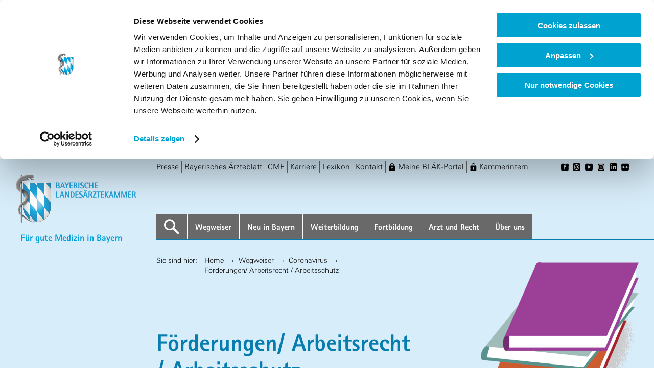

--- FILE ---
content_type: text/html; charset=UTF-8
request_url: https://www.blaek.de/wegweiser/coronavirus/foerderungen-arbeitsrecht
body_size: 53855
content:

<!doctype html>
<html lang="de">

<head>

  <meta charset="utf-8" />
  <meta name="viewport" content="width=device-width,initial-scale=1.0">

  
  <!-- Page settings -->
  <title>Förderungen und Arbeitsrecht | Bayerische Landesärztekammer</title>
  <link href="https://www.blaek.de/wegweiser/coronavirus/foerderungen-arbeitsrecht" rel="canonical" />
  <link href="https://www.blaek.de/assets/images/favicon.ico" rel="shortcut icon" type="image/x-icon" />

  <!-- SEO settings -->
  <meta content="Förderungen und Arbeitsrecht mit Bezug auf die SARS-CoV-2-Pandemie" name="description" />
  <meta content="https://www.blaek.de/media/pages/medien/30292deb58-1739169042/buecher.png" name="image" />
  <meta content="Förderungen und Arbeitsrecht" name="subject" />
  <meta content="Bayerische Landesärztekammer" name="author" />
  <meta content="© Bayerische Landesärztekammer" name="copyright" />
  <meta content="de_DE" name="language" />
  <meta content="10/02/2025 06:30" name="last-modified" />
  <meta content="true" name="handheldfriendly" />
  <meta content="notranslate" name="google" />
  <meta content="index, follow" name="robots" />

  <!-- OpenGraph settings -->
  <meta content="BLÄK Website" property="og:site_name" />
  <meta content="Förderungen und Arbeitsrecht" property="og:title" />
  <meta content="Förderungen und Arbeitsrecht mit Bezug auf die SARS-CoV-2-Pandemie" property="og:description" />
  <meta content="https://www.blaek.de/media/pages/medien/30292deb58-1739169042/buecher.png" property="og:image" />
  <meta content="https://www.blaek.de/wegweiser/coronavirus/foerderungen-arbeitsrecht" property="og:url" />

  <!-- Twitter settings -->
  <meta content="summary_large_image" name="twitter:card" />
  <meta content="Förderungen und Arbeitsrecht" name="twitter:title" />
  <meta content="Förderungen und Arbeitsrecht mit Bezug auf die SARS-CoV-2-Pandemie" name="twitter:description" />
  <meta content="BLÄK Website" name="twitter:image:alt" />

  <!-- Swiftype settings -->
  <meta class="swiftype" name="site-priority" data-type="integer" content="5" />

  <link href="https://www.blaek.de/assets/css/main.min.45efe0c273aba7f661ab3e7cf65c7921.css" rel="stylesheet">  <link href="https://www.blaek.de/assets/css/mapbox-gl.1d664b5540436e9a46ae3093e1ff9c81.css" rel="stylesheet">
</head>

<body id="top" class="body body--default">

<header class="header">

  <nav role="navigation" class="navigation__skip" aria-labelledby="navigation-skip">

    <a id="navigation-skip" href="#content">
      Zum Hauptinhalt springen    </a>

  </nav>

  <figure class="header__logo">
    <a href="https://www.blaek.de">
      <img class="logo" src="https://www.blaek.de/assets/images/logo.png" srcset="https://www.blaek.de/assets/images/logo.png 1x, https://www.blaek.de/assets/images/logo@2x.png 2x" alt="Logo der Bayrischen Landesärztekammer">
    </a>
    <p class="brand__slug">Für gute Medizin in Bayern</p>
  </figure>

  <div class="header__content">

    <input type="checkbox" id="navigation__toggle" class="navigation__toggle--handler" tabindex="0">

    <label for="navigation__toggle" class="navigation__toggle" aria-controls="navigation-main" aria-haspopup="true" aria-expanded="false" data-no-animation>

      
<svg class="icon icon--md">
  <use xlink:href="#icon-bars" />
</svg>
      Menü

    </label>

    <div id="navigation-main" class="navigation__wrapper">
      <nav role="navigation" class="navigation__main">
        

<ul class="navigation__level-1">

  
    <!-- search item -->

    <li role="search" class="navigation__list-item navigation__search--link">

      <a
        class="navigation__item"
        href=""
        aria-label="Suche"
        aria-haspopup="true"
        aria-expanded="false">

        
<svg class="icon icon--lg">
  <use xlink:href="#icon-search" />
</svg>

      </a>

      <form
        class="navigation__search--form"
        action=""
        method="GET">

        <label for="search">

          <span>Suche</span>

        </label>

        <input
          id="search"
          class="st-default-search-input"
          type="search"
          placeholder="Suchbegriff eingeben…">
        <span class="search-input__assistance">
          Um mehr Suchergebnisse zu sehen, drücken Sie die Enter-Taste.        </span>

      </form>

    </li>

    <!-- search item -->

  
  
          <li class="navigation__list-item navigation__list-item--has-sublevel">

  <a class="navigation__item" href="https://www.blaek.de/wegweiser"   aria-haspopup="true"  aria-expanded="false">

    
    Wegwei&shy;ser
  </a>

  
    <input type="checkbox" id="navigation__toggle-1wegweiser" class="navigation__toggle--handler">

    <label for="navigation__toggle-1wegweiser" class="navigation__toggle" aria-controls="navigation-1-wegweiser" aria-expanded="false" tabindex="0">

      
<svg class="icon icon--md">
  <use xlink:href="#icon-down" />
</svg>

    </label>

    <div class="navigation__wrapper" id="navigation-1-wegweiser">

      

<ul class="navigation__level-2">

  
  
                                                                                                                                                                                                                                                                                                                                                                                                                                                                                                                                                                                                                                                                                                                                                                                                                                                                                                                                                                                                                                        
            
    
          <div class="navigation__main__targetGroupPages">
                  <li class="navigation__list-item">

  <a class="navigation__item" href="https://www.blaek.de/wegweiser/niedergelassener-arzt"   >

    
    Nieder&shy;ge&shy;las&shy;se&shy;ner Arzt
  </a>

  
</li>                  <li class="navigation__list-item">

  <a class="navigation__item" href="https://www.blaek.de/wegweiser/angestellter-arzt"   >

    
    Ange&shy;stell&shy;ter Arzt
  </a>

  
</li>                  <li class="navigation__list-item">

  <a class="navigation__item" href="https://www.blaek.de/wegweiser/mfa"   >

    
    MFA
  </a>

  
</li>                  <li class="navigation__list-item">

  <a class="navigation__item" href="https://www.blaek.de/wegweiser/patienten"   >

    
    Pati&shy;en&shy;ten
  </a>

  
</li>                  <li class="navigation__list-item">

  <a class="navigation__item" href="https://www.blaek.de/wegweiser/ehrenamt"   >

    
    Ehren&shy;amt
  </a>

  
</li>              </div>
    
          <div class="navigation__main__mainPages">
                  <li class="navigation__list-item">

  <a class="navigation__item" href="https://www.blaek.de/wegweiser/aerzte-im-ruhestand"   >

    
    Arzt im Ruhe&shy;stand
  </a>

  
</li>                  <li class="navigation__list-item">

  <a class="navigation__item" href="https://www.blaek.de/wegweiser/arzt-und-sucht"   >

    
    Arzt und Sucht
  </a>

  
</li>                  <li class="navigation__list-item">

  <a class="navigation__item" href="https://www.blaek.de/wegweiser/abmeldung"   >

    
    Abmel&shy;dung
  </a>

  
</li>                  <li class="navigation__list-item">

  <a class="navigation__item" href="https://www.blaek.de/wegweiser/altersversorgung"   >

    
    Alters&shy;ver&shy;sor&shy;gung
  </a>

  
</li>                  <li class="navigation__list-item">

  <a class="navigation__item" href="https://www.blaek.de/wegweiser/arztsuche"   >

    
    Arzt&shy;su&shy;che
  </a>

  
</li>                  <li class="navigation__list-item">

  <a class="navigation__item" href="https://www.blaek.de/wegweiser/arztausweis"   >

    
    Arzt&shy;aus&shy;weis
  </a>

  
</li>                  <li class="navigation__list-item">

  <a class="navigation__item" href="https://www.blaek.de/wegweiser/aerztliche-stelle"   >

    
    &Auml;rzt&shy;li&shy;che Stelle
  </a>

  
</li>                  <li class="navigation__list-item">

  <a class="navigation__item" href="https://www.blaek.de/wegweiser/aufbewahrung"   >

    
    Aufbe&shy;wah&shy;rungs&shy;pflicht
  </a>

  
</li>                  <li class="navigation__list-item">

  <a class="navigation__item" href="https://www.blaek.de/wegweiser/ausland"   >

    
    Ausland
  </a>

  
</li>                  <li class="navigation__list-item">

  <a class="navigation__item" href="https://www.blaek.de/wegweiser/wegweiser-beitrag"   >

    
    Beitrag
  </a>

  
</li>                  <li class="navigation__list-item">

  <a class="navigation__item" href="https://www.blaek.de/wegweiser/cirs-der-blaek"   >

    
    CIRS der BL&Auml;K
  </a>

  
</li>                  <li class="navigation__list-item">

  <a class="navigation__item" href="https://www.blaek.de/wegweiser/coronavirus"   >

    
    Coro&shy;na&shy;vi&shy;rus
  </a>

  
</li>                  <li class="navigation__list-item">

  <a class="navigation__item" href="https://ethikkommission.blaek.de/" target="_blank" rel="noopener"  >

    
    Ethik&shy;kom&shy;mis&shy;sion der BL&Auml;K
  </a>

  
</li>                  <li class="navigation__list-item">

  <a class="navigation__item" href="https://www.blaek.de/wegweiser/fachkunden-im-strahlenschutz"   >

    
    Fach&shy;kun&shy;den im Strah&shy;len&shy;schutz
  </a>

  
</li>                  <li class="navigation__list-item">

  <a class="navigation__item" href="https://www.blaek.de/wegweiser/fachsprachenpruefung"   >

    
    Fach&shy;spra&shy;chen&shy;pr&uuml;&shy;fung
  </a>

  
</li>                  <li class="navigation__list-item">

  <a class="navigation__item" href="https://www.blaek.de/wegweiser/foerdermoeglichkeiten"   >

    
    F&ouml;rder&shy;m&ouml;g&shy;lich&shy;kei&shy;ten
  </a>

  
</li>                  <li class="navigation__list-item">

  <a class="navigation__item" href="https://www.blaek.de/wegweiser/fuehrung-von-auslaendischen-titeln-und-graden"   >

    
    F&uuml;hrung von ausl&auml;n&shy;di&shy;schen Titeln und Graden
  </a>

  
</li>                  <li class="navigation__list-item">

  <a class="navigation__item" href="https://www.blaek.de/wegweiser/gewahrsamkeitstauglichkeit"   >

    
    Gewahr&shy;sam&shy;staug&shy;lich&shy;keit
  </a>

  
</li>                  <li class="navigation__list-item">

  <a class="navigation__item" href="http://www.gutachterstelle-bayern.de" target="_blank" rel="noopener"  >

    
    Gutachter&shy;stelle
  </a>

  
</li>                  <li class="navigation__list-item">

  <a class="navigation__item" href="https://www.blaek.de/wegweiser/humanitaere-einsaetze-im-ausland"   >

    
    Huma&shy;ni&shy;t&auml;re Eins&auml;tze im Ausland
  </a>

  
</li>                  <li class="navigation__list-item">

  <a class="navigation__item" href="https://www.blaek.de/wegweiser/informationen-zur-neuen-beitragsordnung"   >

    
    Infor&shy;ma&shy;ti&shy;o&shy;nen zur neuen Beitrags&shy;ord&shy;nung
  </a>

  
</li>                  <li class="navigation__list-item">

  <a class="navigation__item" href="https://www.blaek.de/wegweiser/infoflyer-fuer-aerzte"   >

    
    Infof&shy;lyer f&uuml;r &Auml;rzte
  </a>

  
</li>                  <li class="navigation__list-item">

  <a class="navigation__item" href="https://www.blaek.de/wegweiser/junge-aerztinnen-und-aerzte"   >

    
    Junge &Auml;rztin&shy;nen und &Auml;rzte
  </a>

  
</li>                  <li class="navigation__list-item">

  <a class="navigation__item" href="https://karriere.blaek.de/" target="_blank" rel="noopener"  >

    
    Karriere
  </a>

  
</li>                  <li class="navigation__list-item">

  <a class="navigation__item" href="https://www.blaek.de/wegweiser/klimawandel-und-gesundheit"   >

    
    Klima&shy;wan&shy;del und Gesund&shy;heit
  </a>

  
</li>                  <li class="navigation__list-item">

  <a class="navigation__item" href="https://www.blaek.de/ueber-uns/ehrenamtliches-engagement#kommission-menschenrechte-und-migration" target="_blank" rel="noopener"  >

    
    Kommis&shy;sion Menschen&shy;rechte und Migra&shy;tion
  </a>

  
</li>                  <li class="navigation__list-item">

  <a class="navigation__item" href="https://www.kosta-bayern.de/" target="_blank" rel="noopener"  >

    
    Koor&shy;di&shy;nie&shy;rungs&shy;stelle Allge&shy;mein&shy;me&shy;di&shy;zin
  </a>

  
</li>                  <li class="navigation__list-item">

  <a class="navigation__item" href="https://kostf-bayern.de/" target="_blank" rel="noopener"  >

    
    Koor&shy;di&shy;nie&shy;rungs&shy;stelle Fach&shy;&auml;rzt&shy;li&shy;che Weiter&shy;bil&shy;dung
  </a>

  
</li>                  <li class="navigation__list-item">

  <a class="navigation__item" href="https://www.blaek.de/wegweiser/liste-von-aerzten-nach-13-abs-3-schwangerschaftskonfliktgesetz"   >

    
    Liste von &Auml;rzten nach &sect; 13&nbsp;Abs. 3&nbsp;Schwan&shy;ger&shy;schafts&shy;kon&shy;flikt&shy;ge&shy;setz
  </a>

  
</li>                  <li class="navigation__list-item">

  <a class="navigation__item" href="https://www.blaek.de/wegweiser/notrufnummern"   >

    
    Notruf&shy;num&shy;mern
  </a>

  
</li>                  <li class="navigation__list-item">

  <a class="navigation__item" href="https://www.blaek.de/wegweiser/organspende"   >

    
    Organ&shy;spende
  </a>

  
</li>                  <li class="navigation__list-item">

  <a class="navigation__item" href="https://www.blaek.de/wegweiser/praevention"   >

    
    Pr&auml;ven&shy;tion
  </a>

  
</li>                  <li class="navigation__list-item">

  <a class="navigation__item" href="https://www.blaek.de/wegweiser/qualitaetsmanagement"   >

    
    Quali&shy;t&auml;ts&shy;si&shy;che&shy;rung
  </a>

  
</li>                  <li class="navigation__list-item">

  <a class="navigation__item" href="https://www.blaek.de/wegweiser/selbsthilfe"   >

    
    Selbst&shy;hilfe
  </a>

  
</li>                  <li class="navigation__list-item">

  <a class="navigation__item" href="https://www.blaek.de/wegweiser/tumornachsorgekalender"   >

    
    Tumor&shy;nach&shy;sor&shy;ge&shy;ka&shy;len&shy;der
  </a>

  
</li>                  <li class="navigation__list-item">

  <a class="navigation__item" href="https://www.blaek.de/wegweiser/ukraine"   >

    
    Ukraine-Krieg
  </a>

  
</li>              </div>
      
</ul>

    </div>

  
</li>          <li class="navigation__list-item navigation__list-item--has-sublevel">

  <a class="navigation__item" href="https://www.blaek.de/neu-in-bayern"   aria-haspopup="true"  aria-expanded="false">

    
    Neu in Bayern
  </a>

  
    <input type="checkbox" id="navigation__toggle-1neu-in-bayern" class="navigation__toggle--handler">

    <label for="navigation__toggle-1neu-in-bayern" class="navigation__toggle" aria-controls="navigation-1-neu-in-bayern" aria-expanded="false" tabindex="0">

      
<svg class="icon icon--md">
  <use xlink:href="#icon-down" />
</svg>

    </label>

    <div class="navigation__wrapper" id="navigation-1-neu-in-bayern">

      

<ul class="navigation__level-2">

  
  
                                                                                                                                                                                                                
            
          <div class="navigation__main__serivcePages">
                  <li class="navigation__list-item">

  <a class="navigation__item" href="https://www.blaek.de/neu-in-bayern/fragen-antworten"   >

    
    Fragen &amp; Antwor&shy;ten
  </a>

  
</li>                  <li class="navigation__list-item">

  <a class="navigation__item" href="https://www.blaek.de/neu-in-bayern/kontakte"   >

    
    Kontakte Neu in Bayern
  </a>

  
</li>                  <li class="navigation__list-item">

  <a class="navigation__item" href="https://www.blaek.de/neu-in-bayern/downloads"   >

    
    Down&shy;loads
  </a>

  
</li>              </div>
    
    
          <div class="navigation__main__mainPages">
                  <li class="navigation__list-item">

  <a class="navigation__item" href="https://www.blaek.de/neu-in-bayern/berufseinstieg"   >

    
    Berufs&shy;ein&shy;stieg
  </a>

  
</li>                  <li class="navigation__list-item">

  <a class="navigation__item" href="https://www.blaek.de/neu-in-bayern/neuanmeldung"   >

    
    Neuan&shy;mel&shy;dung
  </a>

  
</li>                  <li class="navigation__list-item">

  <a class="navigation__item" href="https://www.blaek.de/neu-in-bayern/rechtliche-grundlagen"   >

    
    Recht&shy;li&shy;che Grund&shy;la&shy;gen &ndash; Neu in Bayern
  </a>

  
</li>                  <li class="navigation__list-item">

  <a class="navigation__item" href="https://www.blaek.de/neu-in-bayern/wechsel-aus-dem-ausland"   >

    
    Wech&shy;sel aus dem Ausland
  </a>

  
</li>                  <li class="navigation__list-item">

  <a class="navigation__item" href="https://www.blaek.de/neu-in-bayern/wechsel-aus-einem-anderen-bundesland"   >

    
    Wech&shy;sel aus einem ande&shy;ren Bundes&shy;land
  </a>

  
</li>              </div>
      
</ul>

    </div>

  
</li>          <li class="navigation__list-item navigation__list-item--has-sublevel">

  <a class="navigation__item" href="https://www.blaek.de/weiterbildung"   aria-haspopup="true"  aria-expanded="false">

    
    Weiter&shy;bil&shy;dung
  </a>

  
    <input type="checkbox" id="navigation__toggle-1weiterbildung" class="navigation__toggle--handler">

    <label for="navigation__toggle-1weiterbildung" class="navigation__toggle" aria-controls="navigation-1-weiterbildung" aria-expanded="false" tabindex="0">

      
<svg class="icon icon--md">
  <use xlink:href="#icon-down" />
</svg>

    </label>

    <div class="navigation__wrapper" id="navigation-1-weiterbildung">

      

<ul class="navigation__level-2">

  
  
                                                                                                                                                                                                                                                                                                                                                                                                                                                                                                                                                                
            
          <div class="navigation__main__serivcePages">
                  <li class="navigation__list-item">

  <a class="navigation__item" href="https://www.blaek.de/weiterbildung/aktuelles"   >

    
    Aktu&shy;el&shy;les Weiter&shy;bil&shy;dung
  </a>

  
</li>                  <li class="navigation__list-item">

  <a class="navigation__item" href="https://www.blaek.de/weiterbildung/fragen-antworten"   >

    
    Fragen &amp; Antwor&shy;ten
  </a>

  
</li>                  <li class="navigation__list-item">

  <a class="navigation__item" href="https://www.blaek.de/weiterbildung/downloads"   >

    
    Down&shy;loads
  </a>

  
</li>                  <li class="navigation__list-item">

  <a class="navigation__item" href="https://www.blaek.de/weiterbildung/kontakte"   >

    
    Kontakte Weiter&shy;bil&shy;dung
  </a>

  
</li>              </div>
    
    
          <div class="navigation__main__mainPages">
                  <li class="navigation__list-item">

  <a class="navigation__item" href="https://www.blaek.de/weiterbildung/archiv-weiterbildungsordnung"   >

    
    Archiv Weiter&shy;bil&shy;dungs&shy;ord&shy;nung
  </a>

  
</li>                  <li class="navigation__list-item">

  <a class="navigation__item" href="https://www.blaek.de/weiterbildung/befugte-aerzte"   >

    
    Befug&shy;nis&shy;su&shy;che
  </a>

  
</li>                  <li class="navigation__list-item">

  <a class="navigation__item" href="https://www.blaek.de/weiterbildung/beurteilungsraster-fuer-antraege-auf-weiterbildungsbefugnis"   >

    
    Beur&shy;tei&shy;lungs&shy;ras&shy;ter f&uuml;r Antr&auml;ge auf Weiter&shy;bil&shy;dungs&shy;be&shy;fug&shy;nis
  </a>

  
</li>                  <li class="navigation__list-item">

  <a class="navigation__item" href="https://www.blaek.de/weiterbildung/die-neue-weiterbildungsordnung-wbo-2021/informationen-zum-elogbuch" target="_blank" rel="noopener"  >

    
    Elek&shy;tro&shy;ni&shy;sches Logbuch
  </a>

  
</li>                  <li class="navigation__list-item">

  <a class="navigation__item" href="http://www.kosta-bayern.de" target="_blank" rel="noopener"  >

    
    Koor&shy;di&shy;nie&shy;rungs&shy;telle Allge&shy;mein&shy;me&shy;di&shy;zin (KoStA)
  </a>

  
</li>                  <li class="navigation__list-item">

  <a class="navigation__item" href="https://kostf-bayern.de/" target="_blank" rel="noopener"  >

    
    Koor&shy;di&shy;nie&shy;rungs&shy;stelle Fach&shy;&auml;rzt&shy;li&shy;che Weiter&shy;bil&shy;dung (KoStF)
  </a>

  
</li>                  <li class="navigation__list-item">

  <a class="navigation__item" href="https://www.blaek.de/weiterbildung/level-up-weiterbildung"   >

    
    Level Up &ndash; Deine Weiter&shy;bil&shy;dung rich&shy;tig star&shy;ten
  </a>

  
</li>                  <li class="navigation__list-item">

  <a class="navigation__item" href="https://www.blaek.de/weiterbildung/ombudsstelle-fuer-weiterbildungsfragen"   >

    
    Ombuds&shy;stelle f&uuml;r Weiter&shy;bil&shy;dungs&shy;fra&shy;gen
  </a>

  
</li>                  <li class="navigation__list-item">

  <a class="navigation__item" href="https://www.blaek.de/weiterbildung/onlineantrag-ausland" target="_blank" rel="noopener"  >

    
    Onli&shy;nean&shy;trag EU-Ausland&shy;an&shy;er&shy;ken&shy;nung
  </a>

  
</li>                  <li class="navigation__list-item">

  <a class="navigation__item" href="https://www.blaek.de/weiterbildung/pruefungen-zur-anerkennung-von-facharzt-und-schwerpunkt-sowie-zusatzbezeichnungen"   >

    
    Pr&uuml;fun&shy;gen zur Aner&shy;ken&shy;nung von Fach&shy;a&shy;rzt- und Schwer&shy;punkt- sowie Zusatz&shy;be&shy;zeich&shy;nun&shy;gen
  </a>

  
</li>                  <li class="navigation__list-item">

  <a class="navigation__item" href="https://www.blaek.de/weiterbildung/qualifikationen-nach-der-weiterbildungsordnung"   >

    
    Quali&shy;fi&shy;ka&shy;ti&shy;o&shy;nen nach der Weiter&shy;bil&shy;dungs&shy;ord&shy;nung (WBO 2004)
  </a>

  
</li>                  <li class="navigation__list-item">

  <a class="navigation__item" href="https://www.blaek.de/weiterbildung/was-ist-weiterbildung"   >

    
    Was ist Weiter&shy;bil&shy;dung?
  </a>

  
</li>                  <li class="navigation__list-item">

  <a class="navigation__item" href="https://www.blaek.de/weiterbildung/meine-weiterbildungsbefugnis"   >

    
    Weiter&shy;bil&shy;dungs&shy;be&shy;fug&shy;nis/Antrag&shy;stel&shy;lung
  </a>

  
</li>                  <li class="navigation__list-item">

  <a class="navigation__item" href="https://www.blaek.de/weiterbildung/meine-weiterbildung"   >

    
    Weiter&shy;bil&shy;dung/Antrag&shy;stel&shy;lung Fach&shy;a&shy;rzt-, Schwer&shy;punkt-, Zusatz&shy;be&shy;zeich&shy;nung
  </a>

  
</li>                  <li class="navigation__list-item">

  <a class="navigation__item" href="https://www.blaek.de/weiterbildung/ausland"   >

    
    Weiter&shy;bil&shy;dung im Ausland
  </a>

  
</li>                  <li class="navigation__list-item">

  <a class="navigation__item" href="https://www.blaek.de/weiterbildung/weiterbildungskurse"   >

    
    Weiter&shy;bil&shy;dungs&shy;kurse
  </a>

  
</li>                  <li class="navigation__list-item">

  <a class="navigation__item" href="https://www.blaek.de/weiterbildung/die-neue-weiterbildungsordnung-wbo-2021"   >

    
    Weiter&shy;bil&shy;dungs&shy;ord&shy;nung (WBO 2021)
  </a>

  
</li>                  <li class="navigation__list-item">

  <a class="navigation__item" href="https://www.blaek.de/weiterbildung/weiterbildungsregister"   >

    
    Weiter&shy;bil&shy;dungs&shy;re&shy;gis&shy;ter
  </a>

  
</li>              </div>
      
</ul>

    </div>

  
</li>          <li class="navigation__list-item navigation__list-item--has-sublevel">

  <a class="navigation__item" href="https://www.blaek.de/fortbildung"   aria-haspopup="true"  aria-expanded="false">

    
    Fort&shy;bil&shy;dung
  </a>

  
    <input type="checkbox" id="navigation__toggle-1fortbildung" class="navigation__toggle--handler">

    <label for="navigation__toggle-1fortbildung" class="navigation__toggle" aria-controls="navigation-1-fortbildung" aria-expanded="false" tabindex="0">

      
<svg class="icon icon--md">
  <use xlink:href="#icon-down" />
</svg>

    </label>

    <div class="navigation__wrapper" id="navigation-1-fortbildung">

      

<ul class="navigation__level-2">

  
  
                                                                                                                                                                                                                                                                                                                                        
            
          <div class="navigation__main__serivcePages">
                  <li class="navigation__list-item">

  <a class="navigation__item" href="https://www.blaek.de/fortbildung/aktuelles"   >

    
    Aktu&shy;el&shy;les Fort&shy;bil&shy;dung
  </a>

  
</li>                  <li class="navigation__list-item">

  <a class="navigation__item" href="https://www.blaek.de/fortbildung/fragen-antworten"   >

    
    Fragen &amp; Antwor&shy;ten
  </a>

  
</li>                  <li class="navigation__list-item">

  <a class="navigation__item" href="https://www.blaek.de/fortbildung/kontakte"   >

    
    Kontakte Fort&shy;bil&shy;dung
  </a>

  
</li>                  <li class="navigation__list-item">

  <a class="navigation__item" href="https://www.blaek.de/fortbildung/praesentationen"   >

    
    Pr&auml;sen&shy;ta&shy;ti&shy;o&shy;nen
  </a>

  
</li>                  <li class="navigation__list-item">

  <a class="navigation__item" href="https://www.blaek.de/fortbildung/downloads"   >

    
    Down&shy;loads
  </a>

  
</li>              </div>
    
    
          <div class="navigation__main__mainPages">
                  <li class="navigation__list-item">

  <a class="navigation__item" href="https://www.blaek.de/fortbildung/aequivalenzanerkennung"   >

    
    Aequi&shy;va&shy;lenzan&shy;er&shy;ken&shy;nung
  </a>

  
</li>                  <li class="navigation__list-item">

  <a class="navigation__item" href="https://www.blaek.de/fortbildung/anmeldung-einer-fortbildungs-veranstaltung"   >

    
    Anmel&shy;dung einer Fort&shy;bil&shy;dungs&shy;ver&shy;an&shy;stal&shy;tung
  </a>

  
</li>                  <li class="navigation__list-item">

  <a class="navigation__item" href="https://www.blaek.de/fortbildung/die-neue-fortbildungsordnung"   >

    
    Die neue Fort&shy;bil&shy;dungs&shy;ord&shy;nung
  </a>

  
</li>                  <li class="navigation__list-item">

  <a class="navigation__item" href="https://www.blaek.de/fortbildung/fortbildungskalender" target="_blank" rel="noopener"  >

    
    Fort&shy;bil&shy;dungs&shy;ka&shy;len&shy;der
  </a>

  
</li>                  <li class="navigation__list-item">

  <a class="navigation__item" href="https://www.blaek.de/fortbildung/fortbildungsordnung-richtlinien"   >

    
    Fort&shy;bil&shy;dungs&shy;ord&shy;nung &amp; -richt&shy;li&shy;nien
  </a>

  
</li>                  <li class="navigation__list-item">

  <a class="navigation__item" href="https://www.blaek.de/fortbildung/seminare-veranstaltungen-der-blaek"   >

    
    Semi&shy;nare &amp; Veran&shy;stal&shy;tun&shy;gen der BL&Auml;K
  </a>

  
</li>                  <li class="navigation__list-item">

  <a class="navigation__item" href="https://www.blaek.de/fortbildung/was-ist-fortbildung"   >

    
    Was ist Fort&shy;bil&shy;dung?
  </a>

  
</li>                  <li class="navigation__list-item">

  <a class="navigation__item" href="https://www.blaek.de/fortbildung/fortbildungspunktekonto"   >

    
    Fort&shy;bil&shy;dungs&shy;punk&shy;te&shy;konto
  </a>

  
</li>              </div>
      
</ul>

    </div>

  
</li>          <li class="navigation__list-item navigation__list-item--has-sublevel">

  <a class="navigation__item" href="https://www.blaek.de/arzt-und-recht"   aria-haspopup="true"  aria-expanded="false">

    
    Arzt und Recht
  </a>

  
    <input type="checkbox" id="navigation__toggle-1arzt-und-recht" class="navigation__toggle--handler">

    <label for="navigation__toggle-1arzt-und-recht" class="navigation__toggle" aria-controls="navigation-1-arzt-und-recht" aria-expanded="false" tabindex="0">

      
<svg class="icon icon--md">
  <use xlink:href="#icon-down" />
</svg>

    </label>

    <div class="navigation__wrapper" id="navigation-1-arzt-und-recht">

      

<ul class="navigation__level-2">

  
  
                                                                                                                                                                                                                                                                                                                                                                                                                                                                                                                                                                                        
            
          <div class="navigation__main__serivcePages">
                  <li class="navigation__list-item">

  <a class="navigation__item" href="https://www.blaek.de/arzt-und-recht/fragen-anworten"   >

    
    Fragen &amp; Antwor&shy;ten
  </a>

  
</li>                  <li class="navigation__list-item">

  <a class="navigation__item" href="https://www.blaek.de/arzt-und-recht/kontakte"   >

    
    Kontakte Arzt und Recht
  </a>

  
</li>                  <li class="navigation__list-item">

  <a class="navigation__item" href="https://www.blaek.de/arzt-und-recht/downloads"   >

    
    Down&shy;loads
  </a>

  
</li>              </div>
    
    
          <div class="navigation__main__mainPages">
                  <li class="navigation__list-item">

  <a class="navigation__item" href="https://www.blaek.de/arzt-und-recht/approbation"   >

    
    Appro&shy;ba&shy;tion / Berufs&shy;er&shy;laub&shy;nis
  </a>

  
</li>                  <li class="navigation__list-item">

  <a class="navigation__item" href="https://www.blaek.de/arzt-und-recht/atteste"   >

    
    Atteste
  </a>

  
</li>                  <li class="navigation__list-item">

  <a class="navigation__item" href="https://www.blaek.de/arzt-und-recht/aufbewahrung"   >

    
    Aufbe&shy;wah&shy;rungs&shy;pflicht
  </a>

  
</li>                  <li class="navigation__list-item">

  <a class="navigation__item" href="https://www.blaek.de/arzt-und-recht/berufshaftpflichtversicherung"   >

    
    Berufs&shy;haft&shy;pflicht&shy;ver&shy;si&shy;che&shy;rung
  </a>

  
</li>                  <li class="navigation__list-item">

  <a class="navigation__item" href="https://www.blaek.de/arzt-und-recht/berufliche-kooperationen"   >

    
    Beruf&shy;li&shy;che Koope&shy;ra&shy;ti&shy;o&shy;nen
  </a>

  
</li>                  <li class="navigation__list-item">

  <a class="navigation__item" href="https://www.blaek.de/arzt-und-recht/patientenverfuegung"   >

    
    Betreu&shy;ungs&shy;recht / Pati&shy;en&shy;ten&shy;ver&shy;f&uuml;&shy;gung
  </a>

  
</li>                  <li class="navigation__list-item">

  <a class="navigation__item" href="https://www.blaek.de/arzt-und-recht/datenschutz"   >

    
    Daten&shy;schutz
  </a>

  
</li>                  <li class="navigation__list-item">

  <a class="navigation__item" href="https://www.blaek.de/arzt-und-recht/dokumentationen"   >

    
    Doku&shy;men&shy;ta&shy;ti&shy;ons&shy;pflicht
  </a>

  
</li>                  <li class="navigation__list-item">

  <a class="navigation__item" href="https://www.blaek.de/arzt-und-recht/einsichtnahme-in-krankenunterlagen"   >

    
    Einsicht&shy;nahme in Kran&shy;ken&shy;un&shy;ter&shy;la&shy;gen
  </a>

  
</li>                  <li class="navigation__list-item">

  <a class="navigation__item" href="http://ethikkommission.blaek.de" target="_blank" rel="noopener"  >

    
    Ethik-Kommis&shy;sion
  </a>

  
</li>                  <li class="navigation__list-item">

  <a class="navigation__item" href="https://www.blaek.de/arzt-und-recht/fernbehandlung"   >

    
    Fern&shy;be&shy;hand&shy;lung
  </a>

  
</li>                  <li class="navigation__list-item">

  <a class="navigation__item" href="https://www.blaek.de/arzt-und-recht/goae"   >

    
    GO&Auml;
  </a>

  
</li>                  <li class="navigation__list-item">

  <a class="navigation__item" href="https://www.blaek.de/arzt-und-recht/gutachterbenennung"   >

    
    Gutachter&shy;be&shy;nen&shy;nung / Sach&shy;ver&shy;st&auml;n&shy;dige
  </a>

  
</li>                  <li class="navigation__list-item">

  <a class="navigation__item" href="https://www.bundesaerztekammer.de/fileadmin/user_upload/_old-files/downloads/pdf-Ordner/Recht/Hinweise_der_BAEK_zum_aerztlichen_Umgang_mit_Suizidalitaet_und_Todeswuenschen_nach_dem_Urteil_des_Bundesverfassungsgerichts_zu_Paragraf_217_StGB_Stand_25.06.2021.pdf" target="_blank" rel="noopener"  >

    
    Hinweise zum &auml;rzt&shy;li&shy;chen Umgang  mit Suizi&shy;da&shy;li&shy;t&auml;t
  </a>

  
</li>                  <li class="navigation__list-item">

  <a class="navigation__item" href="https://www.blaek.de/arzt-und-recht/leichenschau"   >

    
    Leichen&shy;schau
  </a>

  
</li>                  <li class="navigation__list-item">

  <a class="navigation__item" href="https://www.blaek.de/arzt-und-recht/rechtliche-grundlagen"   >

    
    Recht&shy;li&shy;che Grund&shy;la&shy;gen
  </a>

  
</li>                  <li class="navigation__list-item">

  <a class="navigation__item" href="https://www.blaek.de/arzt-und-recht/schweigepflicht"   >

    
    Schwei&shy;ge&shy;pflicht
  </a>

  
</li>                  <li class="navigation__list-item">

  <a class="navigation__item" href="https://www.blaek.de/arzt-und-recht/unbedenklichkeitsbescheinigung"   >

    
    Unbe&shy;denk&shy;lich&shy;keits&shy;be&shy;schei&shy;ni&shy;gung
  </a>

  
</li>                  <li class="navigation__list-item">

  <a class="navigation__item" href="https://www.blaek.de/arzt-und-recht/werbung"   >

    
    Werbe&shy;recht
  </a>

  
</li>                  <li class="navigation__list-item">

  <a class="navigation__item" href="https://www.blaek.de/arzt-und-recht/verhaeltnismaessigkeitspruefung"   >

    
    Verh&auml;lt&shy;nis&shy;m&auml;&shy;&szlig;ig&shy;keits&shy;pr&uuml;&shy;fung
  </a>

  
</li>              </div>
      
</ul>

    </div>

  
</li>          <li class="navigation__list-item navigation__list-item--has-sublevel">

  <a class="navigation__item" href="https://www.blaek.de/ueber-uns"   aria-haspopup="true"  aria-expanded="false">

    
    &Uuml;ber uns
  </a>

  
    <input type="checkbox" id="navigation__toggle-1ueber-uns" class="navigation__toggle--handler">

    <label for="navigation__toggle-1ueber-uns" class="navigation__toggle" aria-controls="navigation-1-ueber-uns" aria-expanded="false" tabindex="0">

      
<svg class="icon icon--md">
  <use xlink:href="#icon-down" />
</svg>

    </label>

    <div class="navigation__wrapper" id="navigation-1-ueber-uns">

      

<ul class="navigation__level-2">

  
  
                                                                                                                                                                                                                                                                                                                                                                                                                                        
            
          <div class="navigation__main__serivcePages">
                  <li class="navigation__list-item">

  <a class="navigation__item" href="https://www.blaek.de/ueber-uns/fragen-anworten"   >

    
    Fragen &amp; Antwor&shy;ten
  </a>

  
</li>                  <li class="navigation__list-item">

  <a class="navigation__item" href="https://www.blaek.de/ueber-uns/kontakte"   >

    
    Kontakte
  </a>

  
</li>                  <li class="navigation__list-item">

  <a class="navigation__item" href="https://www.blaek.de/ueber-uns/andere-organisationen"   >

    
    Andere Orga&shy;ni&shy;sa&shy;ti&shy;o&shy;nen
  </a>

  
</li>                  <li class="navigation__list-item">

  <a class="navigation__item" href="https://www.blaek.de/ueber-uns/downloads"   >

    
    Down&shy;loads
  </a>

  
</li>              </div>
    
    
          <div class="navigation__main__mainPages">
                  <li class="navigation__list-item">

  <a class="navigation__item" href="https://www.blaek.de/ueber-uns/auszeichnungen"   >

    
    Auszeich&shy;nun&shy;gen
  </a>

  
</li>                  <li class="navigation__list-item">

  <a class="navigation__item" href="https://www.blaek.de/ueber-uns/bayerische-aerztetage"   >

    
    Baye&shy;ri&shy;sche &Auml;rztin&shy;nen- und &Auml;rzte&shy;tage
  </a>

  
</li>                  <li class="navigation__list-item">

  <a class="navigation__item" href="https://www.blaek.de/ueber-uns/bayerischer-landesgesundheitsrat"   >

    
    Baye&shy;ri&shy;scher Landes&shy;ge&shy;sund&shy;heits&shy;rat
  </a>

  
</li>                  <li class="navigation__list-item">

  <a class="navigation__item" href="https://www.blaek.de/ueber-uns/deutscher-aerztetag"   >

    
    Deut&shy;scher &Auml;rzte&shy;tag
  </a>

  
</li>                  <li class="navigation__list-item">

  <a class="navigation__item" href="https://www.blaek.de/ueber-uns/ehrenamtliches-engagement"   >

    
    Ehren&shy;amt / Aussch&uuml;sse
  </a>

  
</li>                  <li class="navigation__list-item">

  <a class="navigation__item" href="https://www.blaek.de/ueber-uns/finanzierung"   >

    
    Finan&shy;zie&shy;rung
  </a>

  
</li>                  <li class="navigation__list-item">

  <a class="navigation__item" href="https://www.blaek.de/ueber-uns/kammerwahl"   >

    
    Kammer&shy;wahl
  </a>

  
</li>                  <li class="navigation__list-item">

  <a class="navigation__item" href="https://www.blaek.de/ueber-uns/kreis-und-bezirksverbaende"   >

    
    Kreis- und Bezirks&shy;ver&shy;b&auml;nde
  </a>

  
</li>                  <li class="navigation__list-item">

  <a class="navigation__item" href="https://www.blaek.de/meta/presse/politische-positionspapiere" target="_blank" rel="noopener"  >

    
    Poli&shy;ti&shy;sche Posi&shy;ti&shy;ons&shy;pa&shy;piere
  </a>

  
</li>                  <li class="navigation__list-item">

  <a class="navigation__item" href="https://www.blaek.de/ueber-uns/portrait-und-auftrag"   >

    
    Portr&auml;t und Auftrag
  </a>

  
</li>                  <li class="navigation__list-item">

  <a class="navigation__item" href="https://www.blaek.de/ueber-uns/praesidium"   >

    
    Pr&auml;si&shy;dium
  </a>

  
</li>                  <li class="navigation__list-item">

  <a class="navigation__item" href="https://www.blaek.de/ueber-uns/taetigkeitsberichte"   >

    
    T&auml;tig&shy;keits&shy;be&shy;richte / Jahres&shy;ab&shy;sch&shy;l&uuml;sse / Mitglie&shy;der-Statis&shy;ti&shy;ken
  </a>

  
</li>                  <li class="navigation__list-item">

  <a class="navigation__item" href="https://www.blaek.de/ueber-uns/vorstand"   >

    
    Vorstand
  </a>

  
</li>              </div>
      
</ul>

    </div>

  
</li>    
  
</ul>
      </nav>
      <div role="navigation" class="navigation__meta">
        

  <ul>

    
      <li class="navigation__list-item">

        <a
          class="navigation__item"
          href="https://www.blaek.de/meta/presse"
          >

          
          Presse
        </a>

      </li>

    
      <li class="navigation__list-item">

        <a
          class="navigation__item"
          href="https://www.bayerisches-aerzteblatt.de"
          target="_blank" rel="noopener">

          
          Bayerisches Ärzteblatt
        </a>

      </li>

    
      <li class="navigation__list-item">

        <a
          class="navigation__item"
          href="https://secure.blaek.de/meineblaek/anwendung/fortbildung/cme/index.cfm"
          target="_blank" rel="noopener">

          
          CME
        </a>

      </li>

    
      <li class="navigation__list-item">

        <a
          class="navigation__item"
          href="https://karriere.blaek.de"
          target="_blank" rel="noopener">

          
          Karriere
        </a>

      </li>

    
      <li class="navigation__list-item">

        <a
          class="navigation__item"
          href="https://www.blaek.de/meta/lexikon"
          >

          
          Lexikon
        </a>

      </li>

    
      <li class="navigation__list-item">

        <a
          class="navigation__item"
          href="https://www.blaek.de/meta/kontakt"
          >

          
          Kontakt
        </a>

      </li>

    
      <li class="navigation__list-item">

        <a
          class="navigation__item"
          href="https://secure.blaek.de/meineblaek"
          target="_blank" rel="noopener">

          
            
<svg class="icon icon--md">
  <use xlink:href="#icon-login" />
</svg>

          
          Meine BLÄK-Portal
        </a>

      </li>

    
      <li class="navigation__list-item">

        <a
          class="navigation__item"
          href="https://www.blaek.de/meta/login-kammerintern"
          target="_blank" rel="noopener">

          
            
<svg class="icon icon--md">
  <use xlink:href="#icon-login" />
</svg>

          
          Kammerintern
        </a>

      </li>

    
    <li class="navigation__list-item--fill-space">

      <ul class="navigation__social">

        <li>
            <a
              class="navigation__item"
              href="https://www.facebook.com/BayerischeLandesaerztekammer/"
              target="_blank"
              rel="noopener"
              title="Die BLÄK auf Facebook">

              
<svg class="icon icon--md">
  <use xlink:href="#icon-facebook" />
</svg>

            </a>

        </li>

        <li>

          <a
            class="navigation__item"
            href="https://www.threads.net/@aerztekammerbayern"
            target="_blank"
            rel="noopener"
            title="Die BLÄK auf Threads">

            
<svg class="icon icon--md">
  <use xlink:href="#icon-threads" />
</svg>

          </a>

        </li>

        <li>

          <a
            class="navigation__item"
            href="https://www.youtube.com/channel/UCtOIhXIRy6hEH6kNsRjHEAQ"
            target="_blank"
            rel="noopener"
            title="Die BLÄK auf YouTube">

            
<svg class="icon icon--md">
  <use xlink:href="#icon-youtube" />
</svg>

          </a>

        </li>

        <li>

          <a
            class="navigation__item"
            href="https://www.instagram.com/aerztekammerbayern/?lang=de"
            target="_blank"
            rel="noopener"
            title="Die BLÄK auf Instagram">

            
<svg class="icon icon--md">
  <use xlink:href="#icon-instagram" />
</svg>

          </a>

        </li>

        

        <li>

          <a
            class="navigation__item"
            href="https://www.linkedin.com/company/bayerische-landes%C3%A4rztekammer/"
            target="_blank"
            rel="noopener"
            title="Die BLÄK auf LinkedIn">

            
<svg class="icon icon--md">
  <use xlink:href="#icon-linkedin" />
</svg>
          </a>

        </li>

        <li>

          <a
            class="navigation__item"
            href="https://get.teamviewer.com/9fmn355"
            target="_blank"
            rel="noopener"
            title="Remoteunterstützung BLÄK">

            
<svg class="icon icon--md">
  <use xlink:href="#icon-teamviewer" />
</svg>
          </a>

        </li>

      </ul>

    </li>

  </ul>

      </div>
    </div>

    <aside class="breadcrumb" role="navigation" aria-label="Breadcrumbs">

      <p id="breadcrumb-label">Sie sind hier:</p>

      <ol aria-labelledby="breadcrumb-label">

                                                                              <li>
            <a href="https://www.blaek.de">
              Home            </a>
          </li>

                                                                              <li>
            <a href="https://www.blaek.de/wegweiser">
              Wegweiser            </a>
          </li>

                                                                              <li>
            <a href="https://www.blaek.de/wegweiser/coronavirus">
              Coronavirus            </a>
          </li>

                                                                              <li>
            <a href="https://www.blaek.de/wegweiser/coronavirus/foerderungen-arbeitsrecht">
              Förderungen/ Arbeitsrecht / Arbeitsschutz            </a>
          </li>

        
      </ol>

    </aside>

  </div>

</header>
<main>

  

<div class="intro">

  <div class="intro__content">

    <div class="intro__title">
            <h1>Förderungen/ Arbeitsrecht / Arbeitsschutz</h1>
                  
    </div>

    
      <picture class="intro__image">

  <source
    media="(min-width: 1024px)"
    srcset="https://www.blaek.de/media/pages/medien/30292deb58-1739169042/buecher-x420.png 1x, https://www.blaek.de/media/pages/medien/30292deb58-1739169042/buecher-x840.png 2x">

  <source
    media="(min-width: 768px)"
    srcset="https://www.blaek.de/media/pages/medien/30292deb58-1739169042/buecher-x320.png 1x, https://www.blaek.de/media/pages/medien/30292deb58-1739169042/buecher-x640.png 2x">

  <source
    media="(min-width: 480px)"
    srcset="https://www.blaek.de/media/pages/medien/30292deb58-1739169042/buecher-x270.png 1x, https://www.blaek.de/media/pages/medien/30292deb58-1739169042/buecher-x540.png 2x">

  <source
    media="(min-width: 320px)"
    srcset="https://www.blaek.de/media/pages/medien/30292deb58-1739169042/buecher-x230.png 1x, https://www.blaek.de/media/pages/medien/30292deb58-1739169042/buecher-x460.png 2x">

  <img
    src="https://www.blaek.de/media/pages/medien/30292deb58-1739169042/buecher.png"
    alt="buecher">

</picture>

    
  </div>

</div>

  <div id="content" tabindex="-1" class="container-content">

    
    



                            
      
      <div class="column-main">
  <h2>SARS-CoV-2-Arbeits&shy;schutz&shy;ver&shy;ord&shy;nung (Corona-ArbSchV)</h2>
<p>Weitere Infor&shy;ma&shy;ti&shy;o&shy;nen finden Sie unter folgen&shy;dem Link:<br>
<a href="https://www.bmas.de/DE/Service/Gesetze-und-Gesetzesvorhaben/sars-cov-2-arbeitsschutzverordnung.html">Bundes&shy;mi&shy;nis&shy;te&shy;rium f&uuml;r Arbeit und Sozi&shy;a&shy;les</a></p>  
  </div>

        <div class="column-main">
  <h2>Anspruch auf Entsch&auml;&shy;di&shy;gung bei beh&ouml;rd&shy;li&shy;cher Anord&shy;nung einer Praxis&shy;schlie&shy;&szlig;ung</h2>
<p>Besteht Anspruch auf Entsch&auml;&shy;di&shy;gung, wenn die Praxis aufgrund einer schrift&shy;lich ange&shy;ord&shy;ne&shy;ten beh&ouml;rd&shy;li&shy;chen Quaran&shy;t&auml;ne geschlos&shy;sen werden muss?</p>
<p>Kann der Praxis&shy;be&shy;trieb aufgrund einer beh&ouml;rd&shy;lich unter&shy;sag&shy;ten T&auml;tig&shy;keit oder beh&ouml;rd&shy;li&shy;chen Anord&shy;nung von Quaran&shy;t&auml;ne aus infek&shy;ti&shy;ons&shy;schutz&shy;recht&shy;li&shy;chen Gr&uuml;n&shy;den nicht fort&shy;ge&shy;f&uuml;hrt werden, entste&shy;hen dem Praxis&shy;in&shy;ha&shy;ber grund&shy;s&auml;tz&shy;lich Entsch&auml;&shy;di&shy;gungs&shy;anspr&uuml;&shy;che nach &sect; 56&nbsp;Infek&shy;ti&shy;ons&shy;schutz&shy;ge&shy;setz (IFSG).</p>
<p>Ausf&uuml;hr&shy;li&shy;che Infor&shy;ma&shy;ti&shy;o&shy;nen hierzu erhal&shy;ten Sie <a href="https://www.kbv.de/html/1150_44631.php">auf den Seiten der KBV</a>.</p>  
  </div>

        <div class="column-main">
  <h2>Weitere Infor&shy;ma&shy;ti&shy;o&shy;nen zu finan&shy;zi&shy;el&shy;len und arbeits&shy;recht&shy;li&shy;chen Ma&szlig;nah&shy;men f&uuml;r Frei&shy;be&shy;ruf&shy;ler</h2>
<p>Die Ausbrei&shy;tung von SARS-CoV-2&nbsp;betrifft die Freien Berufe in beson&shy;de&shy;rem Ma&szlig;e. Der Verband Freier Berufe in Bayern e. V. infor&shy;miert auf seiner <a href="https://www.freieberufe-bayern.de/corona-pandemie-alle-informationen-im-ueberblick/"><strong>Inter&shy;netseite</strong></a> &uuml;ber finan&shy;zi&shy;elle Hilfs&shy;ma&szlig;&shy;nah&shy;men f&uuml;r Frei&shy;be&shy;ruf&shy;ler und Aspekte aus dem Arbeits&shy;recht.</p>  
  </div>

        <div class="column-main">
  <h2><a href="https://www.bgw-online.de/DE/Home/Branchen/News/Coronavirus_node.html">Berufs&shy;ge&shy;nos&shy;sen&shy;schaft f&uuml;r Gesund&shy;heits&shy;dienst und Wohl&shy;fahrts&shy;pflege (BGW)</a></h2>
<p><a href="https://www.bgw-online.de/DE/Home/Branchen/News/Coronavirus_node.html">Hier</a> erhal&shy;ten Sie Anga&shy;ben zum Versi&shy;che&shy;rungs&shy;schutz der gesetz&shy;li&shy;chen Unfall&shy;ver&shy;si&shy;che&shy;rung, Infos zu pers&ouml;n&shy;li&shy;cher Schutz&shy;aus&shy;r&uuml;s&shy;tung und Mutter&shy;schutz, Antwor&shy;ten auf h&auml;ufige Fragen (FAQ), Quel&shy;len f&uuml;r Hygi&shy;e&shy;ne&shy;tipps und Aktu&shy;el&shy;les.</p>
<p>Die Corona-Pande&shy;mie erfor&shy;dert spezi&shy;elle Schutz&shy;ma&szlig;&shy;nah&shy;men f&uuml;r das sichere Arbei&shy;ten in &auml;rzt&shy;li&shy;chen Praxen. Die Berufs&shy;ge&shy;nos&shy;sen&shy;schaft f&uuml;r Gesund&shy;heits&shy;dienst und Wohl&shy;fahrts&shy;pflege (BGW) hat den bran&shy;chen&shy;spe&shy;zi&shy;fi&shy;schen SARS-CoV-2-Arbeits&shy;schutz&shy;stan&shy;dard f&uuml;r &auml;rzt&shy;li&shy;che und zahn&shy;&auml;rzt&shy;li&shy;che Praxen an die aktu&shy;elle gesetz&shy;li&shy;che Lage ange&shy;passt. </p>
<p><strong>Hervor&shy;zu&shy;he&shy;ben sind folgende Punkte:</strong></p>
<ul>
<li>Basis&shy;ma&szlig;&shy;nah&shy;men zum betrieb&shy;li&shy;chen Infek&shy;ti&shy;ons&shy;schutz f&uuml;r die Erstel&shy;lung der Gef&auml;hr&shy;dungs&shy;be&shy;ur&shy;tei&shy;lung sowie des erfor&shy;der&shy;li&shy;chen Hygi&shy;e&shy;ne&shy;kon&shy;zepts.</li>
<li>Aufkl&auml;&shy;rung und Infor&shy;ma&shy;tion der Besch&auml;f&shy;tig&shy;ten zu Impfun&shy;gen inklu&shy;sive der Boos&shy;ter-Impfun&shy;gen sowie Unter&shy;st&uuml;t&shy;zung von Impfak&shy;ti&shy;o&shy;nen im Betrieb: Zudem ist es den Besch&auml;f&shy;tig&shy;ten zu erm&ouml;g&shy;li&shy;chen, sich w&auml;hrend der Arbeits&shy;zeit gegen SARS-CoV-2&nbsp;impfen zu lassen.</li>
<li>Wegfall der Rege&shy;lun&shy;gen nach &sect; 28b IfSG (3G-Rege&shy;lung, Home&shy;of&shy;fice-Pflicht).</li>
</ul>
<p>Erg&auml;n&shy;zend kann es recht&shy;li&shy;che Vorga&shy;ben der Bundes&shy;l&auml;n&shy;der geben, die einzu&shy;hal&shy;ten sind. Der Arbeits&shy;schutz&shy;stan&shy;dard der BGW bietet eine bran&shy;chen&shy;spe&shy;zi&shy;fi&shy;sche Hilfe&shy;stel&shy;lung f&uuml;r Unter&shy;neh&shy;me&shy;rin&shy;nen und Unter&shy;neh&shy;mer zur Erf&uuml;l&shy;lung von Arbeits&shy;schutz&shy;pflich&shy;ten in Hinblick auf das Coro&shy;na&shy;vi&shy;rus. Die aktu&shy;elle Version (Stand: 09.05.2022) ist unter <a href="http://www.bgw-online.de/corona-schutz-humanmed">www.bgw-online.de/corona-schutz-human&shy;med</a> zu finden.</p>  
  </div>

        <div class="column-main">
  <h2><a href="https://www.baua.de/DE/Themen/Arbeitsgestaltung-im-Betrieb/Biostoffe/Coronavirus.html">Bundes&shy;an&shy;stalt f&uuml;r Arbeits&shy;schutz und Arbeits&shy;me&shy;di&shy;zin (baua)</a></h2>
<p>Hier finden Sie Infor&shy;ma&shy;ti&shy;o&shy;nen zum Umgang mit Covid-19&nbsp;am Arbeits&shy;platz, Antwor&shy;ten auf h&auml;ufige Fragen (FAQ), Empfeh&shy;lun&shy;gen f&uuml;r Labor&shy;dia&shy;gno&shy;s&shy;tik und gezielte T&auml;tig&shy;kei&shy;ten mit SARS-CoV-2, orga&shy;ni&shy;sa&shy;to&shy;ri&shy;sche Ma&szlig;nah&shy;men zum Arbeits&shy;schutz sowie zum ressour&shy;cen&shy;scho&shy;nen&shy;den Einsatz von Schutz&shy;aus&shy;r&uuml;s&shy;tung.</p>  
  </div>

        <div class="column-main">
  <h2>Arbeits&shy;recht&shy;li&shy;che FAQ des Marbur&shy;ger Bunds</h2>
<p>Der Marbur&shy;ger Bund hat eine arbeits&shy;recht&shy;li&shy;che  <a href="https://www.marburger-bund.de/bayern/meldungen/update-arbeitsrechtlicher-faq">FAQ</a> zum Coro&shy;na&shy;vi&shy;rus erstellt. </p>
<p>Damit m&ouml;chte der Marbur&shy;ger Bund &Auml;rztin&shy;nen und &Auml;rzten einen praxis&shy;na&shy;hen Leit&shy;fa&shy;den an die Hand geben und h&auml;ufig gestellte arbeits&shy;recht&shy;li&shy;che Fragen beant&shy;wor&shy;ten.</p>  
  </div>

            
  </div>

  


<div class="recommendations">
  <h3 class="recommendations__headline">
    Vielleicht ebenfalls interessant:  </h3>

                <a href="https://www.blaek.de/wegweiser/coronavirus" class="teaser teaser--regular  teaser--recommendation">

      <h4>Coronavirus</h4>
      
    </a>
                <a href="https://www.blaek.de/wegweiser/coronavirus/angebote-fuer-aerzte-und-pflegepersonal" class="teaser teaser--regular  teaser--recommendation">

      <h4>Angebote für Ärzte und Pflegepersonal während der Corona-Krise</h4>
                      <picture>
          <source
            media="(min-width: 768px)"
            srcset="https://www.blaek.de/media/pages/medien/08dc5d76c5-1739169044/neuanmeldung-x200.png 1x, https://www.blaek.de/media/pages/medien/08dc5d76c5-1739169044/neuanmeldung-x400.png 2x">
          <source
            media="(min-width: 320px)"
            srcset="https://www.blaek.de/media/pages/medien/08dc5d76c5-1739169044/neuanmeldung-x100.png 1x, https://www.blaek.de/media/pages/medien/08dc5d76c5-1739169044/neuanmeldung-x200.png 2x">
          <img
            src="https://www.blaek.de/media/pages/medien/08dc5d76c5-1739169044/neuanmeldung-x200.png"
            alt="neuanmeldung">
        </picture>
      
    </a>
                <a href="https://www.blaek.de/wegweiser/coronavirus/fachinformationen" class="teaser teaser--regular  teaser--recommendation">

      <h4>Fachinformationen</h4>
                      <picture>
          <source
            media="(min-width: 768px)"
            srcset="https://www.blaek.de/media/pages/medien/50330d1679-1739169045/roentgendiagnostik-x200.png 1x, https://www.blaek.de/media/pages/medien/50330d1679-1739169045/roentgendiagnostik-x400.png 2x">
          <source
            media="(min-width: 320px)"
            srcset="https://www.blaek.de/media/pages/medien/50330d1679-1739169045/roentgendiagnostik-x100.png 1x, https://www.blaek.de/media/pages/medien/50330d1679-1739169045/roentgendiagnostik-x200.png 2x">
          <img
            src="https://www.blaek.de/media/pages/medien/50330d1679-1739169045/roentgendiagnostik-x200.png"
            alt="roentgendiagnostik">
        </picture>
      
    </a>
  
</div>

</main>

<footer class="footer">
  <aside class="to-top" aria-hidden="true">
  <a href="#top" title="Zum Anfang der Seite springen">
    
<svg class="icon icon--lg">
  <use xlink:href="#icon-up" />
</svg>
  </a>
</aside>
  <div class="footer__information">
    <p class="copyright">
      © Bayerische Landesärztekammer 2026    </p>
    <div class="navigation__meta">
      

<ul role="navigation" class="navigation__footer">

    
      <li class="navigation__list-item">

        <a
          class="navigation__item"
          href="https://www.blaek.de/seiteninformation/impressum">

          Impressum
        </a>

      </li>

    
      <li class="navigation__list-item">

        <a
          class="navigation__item"
          href="https://www.blaek.de/seiteninformation/datenschutz">

          Datenschutz
        </a>

      </li>

    
      <li class="navigation__list-item">

        <a
          class="navigation__item"
          href="https://www.blaek.de/seiteninformation/datenschutzinformation-mitglieder-der-aerztlichen-kreisverbaende">

          Datenschutz &auml;rztl. Kreisverb&auml;nde
        </a>

      </li>

    
      <li class="navigation__list-item">

        <a
          class="navigation__item"
          href="https://www.blaek.de/seiteninformation/cookies">

          Cookies
        </a>

      </li>

    
</ul>
    </div>
  </div>

  <figure class="footer__logo">
    <img class="logo" src="https://www.blaek.de/assets/images/logo.png" srcset="https://www.blaek.de/assets/images/logo.png 1x, https://www.blaek.de/assets/images/logo@2x.png 2x" alt="Logo der Bayrischen Landesärztekammer">
  </figure>
  <p class="brand__slug">Für gute Medizin in Bayern</p>
  </div>
</footer>

<svg xmlns="http://www.w3.org/2000/svg" xmlns:xlink="http://www.w3.org/1999/xlink" style="display:none"><symbol  viewBox='0 0 55 76' id='icon-arrow-download'>
    <title>icon-arrow-download</title><path d="M54.58 73.798c2.805 1.952-22.773-3.733-35.216-2.23C6.92 73.071.85 75.745 1.702 74.894c.851-.851.046-.432 0-.851-.032-.297-1.06-.54-.85-.852.244-.364 1.704-.666 1.701-.85-.009-.617-1.754.14-1.702 0 .18-.487 1.398-.852.851-.852-.85 0-.85 0-.85-.1 0-2.326 6.407-3.758 13.841-4.382 7.435-.624 8.387-1.127 21.052 0 2.553.227 15.52 1.234 18.723 2.78.628.303-.851.952-.851 1.702 0 .235.913.575.964.851.025.139-.926-.131-.964 0-.047.167.704.619.851.851.207.328-.13.439.113.607zm-28.733-9.723c1.702 0 7.302-3.046 11.064-6.808 3.763-3.762 8.51-11.064 6.809-11.064-.39 0-.541 1.047-.851.851-.252-.158.228-1.397 0-1.702-.219-.292-.562.177-.851 0-.305-.186-.852.851-.852 0s-.66-1.041-.85-.851c-1.838 1.838-3.907 5.266-5.958 7.66a37.49 37.49 0 0 1-4.255 4.255c.776-1.607 1.426-5.983 1.949-13.128.784-10.718.15-16.462-.247-21.766C31.246 14.082 27.7.246 25.498.246c-.16 0-.231 1.224-.502.85 0 0-.85-1.701-.85-.85 0 .85-.852-.851-.852 0v1.702c0 .85-.822-.431-.85 0-.192 2.856 2.365 11.931 3.403 21.276 1.135 10.213.568 21.277-1.702 33.192-.797-.438-2.216-2.14-4.255-5.106-3.06-4.45-3.404-9-4.255-8.511-.851.49-1.703-.851-1.703 0 0 .85 0 1.702-.85.85-1.575-1.574-1.536 2.51 0 5.958A36.448 36.448 0 0 0 19.89 59.82c2.837 2.837 4.823 4.255 5.957 4.255z" fill-rule="evenodd"></path>
  </symbol><symbol  viewBox='0 0 74 44' id='icon-arrow-right-round'>
    <title>icon-arrow-right-round</title><path d="M68.318 42.618c.986-.858 3.456-5.42 4.275-9.577.428-2.175.677-4.51.582-6.705-.276-6.387-2.11-14.94-3.613-13.633-.343.299.33 1.344-.095 1.408-.344.052-.875-1.414-1.312-1.51-.418-.091-.36.589-.752.653-.412.068-.095 1.409-.751.654s-1.386-.417-1.408-.102c-.205 3.04 1.422 6.025 1.437 12.515.01 4.327-.195 5.877-.615 4.65-2.866-6.538-5.119-10.922-6.758-13.15-6.83-9.285-10.297-12.529-15.58-15.01-6.409-3.01-18.58-3.674-27.345 2.932C8.806 11.453 2.358 20.897 1.456 21.68c-.266.231-.944 1.037-.993 1.994-.015.293.985.68 1 1.001.013.28-.993 1.994-.99 2.992.002.999 1.96-1.2 1.992-.993.046.292-.993 1.697-.993 1.994.001.437.913-.351.998.002.108.454-.556 1.996.004 1.997 1.773.004 8.045-11.012 15.922-17.526 7.504-6.206 17.774-6.578 21.9-4.348 8.657 4.678 15.413 14.042 20.27 28.091-1.708.222-4.605-.2-8.693-1.266-6.131-1.599-8.701-4.712-9.075-3.625-.374 1.087-2.16.551-1.503 1.306.656.755 1.312 1.51-.095 1.408-2.605-.188-.322 2.992 3.693 4.873a42.852 42.852 0 0 0 13.886 3.833c5.357.34 8.537.076 9.539-.795z" fill-rule="evenodd"></path>
  </symbol><symbol  viewBox='0 0 75 38' id='icon-arrow-right'>
    <title>icon-arrow-right</title><path d="M75 21.538c0-2.011-3.565-8.627-7.97-13.072C62.628 4.02 54.08-1.59 54.08.42c0 .46 1.226.639.997 1.006-.186.296-1.635-.27-1.993 0-.341.257.208.664 0 1.005-.218.36.997 1.006 0 1.006-.996 0-1.219.78-.996 1.005 2.151 2.172 6.164 4.615 8.966 7.04a44.093 44.093 0 0 1 4.98 5.027c-1.88-.917-7.002-1.685-15.365-2.303-12.546-.926-19.27-.178-25.477.292-8.71.66-24.904 4.85-24.904 7.452 0 .19 1.432.273.996.593 0 0-1.993 1.005-.996 1.005.996 0-.997 1.006 0 1.006H2.28c.996 0-.505.971 0 1.005 3.343.226 13.966-2.795 24.904-4.022 11.954-1.34 24.904-.67 38.85 2.011-.512.943-2.504 2.618-5.976 5.028-5.209 3.615-10.535 4.022-9.962 5.028.573 1.006-.996 2.011 0 2.011s1.992 0 .996 1.006c-1.843 1.86 2.937 1.814 6.973 0a42.636 42.636 0 0 0 11.954-8.045C73.34 25.225 75 22.88 75 21.538z" fill-rule="evenodd"></path>
  </symbol><symbol  viewBox='0 0 61 51' id='icon-bars'>
    <title>icon-bars</title><path d="M59.366 7.237H1.634C.732 7.237 0 6.543 0 5.687V1.55C0 .694.732 0 1.634 0h57.732C60.268 0 61 .694 61 1.55v4.136c0 .857-.732 1.551-1.634 1.551zm0 21.712H1.634C.732 28.95 0 28.255 0 27.4v-4.136c0-.857.732-1.551 1.634-1.551h57.732c.902 0 1.634.694 1.634 1.55v4.136c0 .857-.732 1.551-1.634 1.551zm0 21.712H1.634c-.902 0-1.634-.694-1.634-1.55v-4.136c0-.857.732-1.551 1.634-1.551h57.732c.902 0 1.634.694 1.634 1.55v4.136c0 .857-.732 1.551-1.634 1.551z"></path>
  </symbol><symbol  viewBox='0 0 32 32' id='icon-checkmark--checked'>
    <title>icon-checkmark--checked</title><g fill-rule="evenodd"><path d="M25.149 18.842c0-.092 0-.092.092-.207a2.98 2.98 0 0 1 1.359-.918c.59-.148 1.33 0 2.067 1.152a.827.827 0 0 1 .119.355 14.268 14.268 0 0 1-2.422 6.498 13.806 13.806 0 0 1-6.617 5.17 16.1 16.1 0 0 1-2.038.59c-.703.133-1.413.222-2.127.266-.71.035-1.42.025-2.127-.029a16.402 16.402 0 0 1-2.097-.384 12.694 12.694 0 0 1-2.039-.68l-.975-.471a2.443 2.443 0 0 1-.472-.266l-.443-.266-.443-.265-.413-.325-.414-.326-.24-.145-.207-.177-.798-.71-.71-.797a14.206 14.206 0 0 1-3.307-7.77 15.834 15.834 0 0 1 .206-4.253 14.73 14.73 0 0 1 1.478-3.988 13.886 13.886 0 0 1 6.115-5.76c.639-.314 1.3-.58 1.979-.798.688-.203 1.388-.36 2.097-.472a12.85 12.85 0 0 1 4.254 0l.472.092c.092.029.177.029.265.058l.502.119.502.118c.17.036.339.086.502.148l.975.355c.325.119.62.295.945.443 0 0 .092.059.236.148.23.127.448.276.65.443.266.207.62.413.946.71.177.147.354.294.532.472.191.172.37.36.532.561a12.163 12.163 0 0 1 2.01 2.772c.278.522.515 1.065.709 1.624.092.266.206.532.265.798l.178.797c.03.119.058.207.092.326 0 .118.029.206.029.325.034.195.054.393.059.59.053.333.063.67.03 1.005a6.15 6.15 0 0 1-.03.768c-.03.237-.092.414-.119.591-.148.65-.354.798-.532.62a3.789 3.789 0 0 1-.59-1.33c-.149-.324-.237-.708-.385-1.092-.092-.206-.177-.384-.265-.59-.03-.12-.092-.207-.119-.326-.067-.1-.117-.21-.148-.325 0 .059-.059-.03-.148-.236a2.027 2.027 0 0 1-.177-.355c-.092-.148-.178-.295-.295-.472a10.455 10.455 0 0 0-1.86-2.364l-.296-.295-.148-.148-.148-.118c-.207-.178-.413-.326-.62-.502-.443-.266-.827-.561-1.211-.735-.178-.092-.355-.177-.502-.266a4.334 4.334 0 0 0-.413-.177c-.237-.092-.355-.148-.355-.148a6.71 6.71 0 0 0-.68-.295 6.647 6.647 0 0 0-.709-.236l-.71-.119a.375.375 0 0 0-.176-.029l-.326-.059-.384-.059-.207-.03h-.206l-.769-.028c-.265 0-.532.029-.768.029l-.384.03-.384.058c-.266.059-.502.059-.768.119a10.843 10.843 0 0 0-2.866 1.091l-.654.411-.62.472c-.207.148-.384.326-.59.502-.208.177-.385.355-.562.532A10.072 10.072 0 0 0 5.56 13.2l-.177.325-.092.178-.059.177-.265.735a6.897 6.897 0 0 1-.207.735c-.08.25-.13.507-.148.769l-.059.384-.03.177v.207l-.029.768c0 .266.03.532.03.768-.005.129.005.258.029.384l.059.384c.059.266.059.502.118.769l.207.735c.059.236.177.472.266.735.059.118.092.236.148.355l.177.354.177.355.092.177.092.178.414.65c.29.433.617.842.974 1.222.177.207.354.385.532.562.207.177.384.355.59.502l.62.472c.208.148.444.266.65.413.89.53 1.857.919 2.866 1.153 1.005.24 2.042.32 3.072.236a10.359 10.359 0 0 0 3.013-.65 10.598 10.598 0 0 0 4.815-3.781 11.228 11.228 0 0 0 1.714-4.786z"></path><path d="M6.303 19.847a.302.302 0 0 1-.06-.295c-.029-1.123.503-3.161 3.309-2.334.114.047.223.107.325.177l2.009 2.984.856 1.27.03-.03 1.624-2.127 3.28-4.195 2.45-3.161s4.373-4.962 7.71-8.212c5.495-5.643 4.343-2.6 1.803 1.562.384-.355-6.44 9.718-6.44 9.718l-2.097 2.718-8.094 10.58-.384.532-.03.03v-.03l-.058-.059-.092-.148-.178-.265-.735-1.093-5.228-7.622z"></path></g>
  </symbol><symbol  viewBox='0 0 32 32' id='icon-checkmark'>
    <title>icon-checkmark</title><path d="M25.106 18.838c0-.091 0-.091.092-.207a2.979 2.979 0 0 1 1.358-.915c.59-.148 1.328 0 2.067 1.152a.824.824 0 0 1 .118.354 14.262 14.262 0 0 1-2.422 6.496 13.8 13.8 0 0 1-6.617 5.17c-.665.24-1.346.438-2.037.59-.703.132-1.413.22-2.126.266-.71.034-1.42.024-2.127-.03a16.392 16.392 0 0 1-2.096-.383 12.688 12.688 0 0 1-2.037-.68l-.975-.472a2.442 2.442 0 0 1-.472-.266l-.443-.265-.444-.266-.412-.326-.413-.325-.207-.148-.207-.176-.797-.709L4.2 26.9a14.72 14.72 0 0 1-2.244-3.602 14.456 14.456 0 0 1-1.063-4.132c-.122-1.42-.053-2.85.207-4.252.295-1.394.79-2.738 1.472-3.99a14.042 14.042 0 0 1 6.087-5.787c.639-.314 1.3-.58 1.978-.797.689-.203 1.39-.361 2.1-.473a12.845 12.845 0 0 1 4.251 0l.473.092c.091.029.176.029.236.058l.502.118.502.119c.17.035.338.084.501.147l.975.354c.325.119.62.295.945.444 0 0 .091.058.236.147.23.127.447.276.65.443.265.207.62.413.944.709.177.147.355.295.531.473.192.172.37.36.532.56a12.158 12.158 0 0 1 2.716 4.4c.091.266.207.532.265.799l.177.797c.03.118.059.207.091.325 0 .118.03.207.03.325.034.195.054.393.058.59.054.334.064.673.03 1.008a5.97 5.97 0 0 1-.03.768c-.029.236-.091.413-.118.59-.147.65-.354.798-.53.62a3.787 3.787 0 0 1-.598-1.334c-.147-.325-.236-.709-.384-1.092-.091-.207-.176-.384-.265-.591-.03-.118-.092-.207-.118-.325-.067-.1-.117-.21-.148-.325 0 .058-.058-.03-.147-.237-.07-.111-.13-.23-.177-.354-.091-.147-.177-.295-.295-.472a10.45 10.45 0 0 0-1.854-2.364l-.295-.295-.092-.147-.148-.117c-.207-.176-.413-.325-.62-.501-.443-.266-.824-.562-1.21-.738-.177-.092-.355-.177-.502-.266a4.332 4.332 0 0 0-.413-.177 5.994 5.994 0 0 1-.355-.147 6.52 6.52 0 0 0-.68-.295 6.645 6.645 0 0 0-.708-.236l-.738-.177a.375.375 0 0 0-.177-.03h-.326l-.383-.058-.207-.03h-.206l-.768-.03c-.265 0-.53.03-.767.03l-.384.03-.383.058c-.266.058-.502.058-.768.118A10.841 10.841 0 0 0 9.722 8.74l-.648.413-.62.472c-.207.148-.384.325-.591.502a9.644 9.644 0 0 0-.561.531 10.073 10.073 0 0 0-1.772 2.54l-.177.354-.092.177-.058.176-.266.71a6.776 6.776 0 0 1-.207.737 3.19 3.19 0 0 0-.147.768l-.059.383-.029.177v.207l-.03.767c0 .266.03.531.03.768-.005.128.005.257.03.383l.058.384c.058.266.058.502.118.767l.207.739c.059.236.177.472.266.738.058.118.091.236.147.354l.177.354.176.355.092.176.092.177.413.65c.29.43.615.837.971 1.216.177.207.355.383.531.56.207.178.384.355.59.503l.619.472c.207.148.443.266.65.413.889.53 1.855.918 2.864 1.152a9.76 9.76 0 0 0 3.071.236 10.354 10.354 0 0 0 3.012-.649 10.593 10.593 0 0 0 4.813-3.779 11.367 11.367 0 0 0 1.714-4.785z" fill-rule="evenodd"></path>
  </symbol><symbol  viewBox='0 0 30 60' id='icon-chevron-left'>
    <title>icon-chevron-left</title><path d="M0 29.566c0-2.308 4.34-9.912 17.705-23.458 1.73-1.753 6.459-5.1 7.869-5.864 1.216-.66.447.137.983.977.086.134.858-.156.984 0 .347.432-1.007 1.36-.984 1.955.023.559 1.476-.543 1.968 0 .141.157.047.512 0 .977-.034.33.983-.977.983 0 0 .978-.983.978-.983 1.955 0 1.505-4.687 8.035-9.836 13.684-4.42 4.848-8.853 8.42-8.853 9.774 0 1.581 4.943 6.8 9.836 12.706 4.179 5.044 8.372 10.932 8.853 11.728.625 1.037-.4.367-.984.978-.213.222.283 1.955 0 1.955-.984 0 .225 1.64 0 1.954-.437.608-1.349-.787-1.967-.977-.44-.135-.575.977-.984.977-.519 0-1.967-.977-.983 0 .983.978.367.795 0 .978-1.968.977-5.047-3.588-6.886-5.865C5.621 40.255 0 31.802 0 29.566z" fill-rule="evenodd"></path>
  </symbol><symbol  viewBox='0 0 30 60' id='icon-chevron-right'>
    <title>icon-chevron-right</title><path d="M29.508 29.566c0-2.308-4.34-9.912-17.705-23.458-1.73-1.753-6.459-5.1-7.869-5.864-1.216-.66-.447.137-.983.977-.086.134-.858-.156-.984 0-.347.432 1.008 1.36.984 1.955-.023.559-1.476-.543-1.967 0-.142.157-.048.512 0 .977.034.33-.984-.977-.984 0 0 .978.984.978.984 1.955 0 1.505 4.686 8.035 9.836 13.684 4.42 4.848 8.852 8.42 8.852 9.774 0 1.581-4.943 6.8-9.836 12.706C5.657 47.316 1.464 53.204.984 54c-.626 1.037.399.367.983.978.213.222-.282 1.955 0 1.955.984 0-.225 1.64 0 1.954.437.608 1.349-.787 1.967-.977.44-.135.576.977.984.977.519 0 1.967-.977.984 0-.984.978-.368.795 0 .978 1.967.977 5.046-3.588 6.885-5.865 11.1-13.745 16.721-22.198 16.721-24.434z" fill-rule="evenodd"></path>
  </symbol><symbol  viewBox='0 0 60 54' id='icon-contact-external'>
    <title>icon-contact-external</title><g fill-rule="evenodd"><path d="M58.736 52.3c-.674.831-19.071 2.087-27.09 1.585-1.037-.065-22.68-.422-23.333-.714-.562-.252-.096-.23-.014-.748.013-.083-.306-.29-.299-.397.02-.295.703-.084.87-.308.156-.21-.608-.399-.599-.792.003-.113.135-.204.286-.352.106-.105-.585-.044-.3-.396.286-.352.585.044.87-.308.44-.542 37.857-1.613 41.072-1.575a78.07 78.07 0 0 0 5.066-.09c-.037-15.684.023-24.893.18-27.625.201-3.5.19-13.733.276-14.214.112-.625.228.029.584.044.13.006.485-.818.57-.704.3.396.411-.682.571-.704.31-.044.18.826.313 1.144.094.225.46-.12.585.044.065.086.13.295.182.459.103-.811.237-.497.402-.415.884.44 1.156 22.286 1.05 23.847-.634 9.422-.59 21.413-1.242 22.219zM1.105 1.6C1.768.778 40.886-.431 48.858.156c1.032.076 5.174.788 5.823 1.087.56.258.097.23.019.748-.012.082.306.292.3.399-.018.295-.698.077-.862.299-.154.208.606.405.6.798-.002.113-.133.202-.282.349-.105.104.581.05.3.399-.28.349-.58-.05-.862.298-.433.538-41.084 1.234-44.28 1.162a77.095 77.095 0 0 0-5.034.036c.138 15.675.138 24.877 0 27.605-.177 3.496-.104 14.84-.186 15.318-.108.624-.228-.03-.582-.05-.128-.007-.476.813-.562.698-.3-.4-.403.677-.562.698-.308.04-.185-.828-.319-1.147-.095-.227-.456.115-.58-.05-.066-.087-.132-.297-.185-.461-.097.81-.232.494-.397.41-.88-.449-1.288-23.4-1.194-24.958.57-9.41.448-21.394 1.092-22.192z"></path><path d="M1.217 52.339c.45.56 1.05.937 1.796 1.132.427-.05 3.122.535 5.728.529 3.77-.009 7.794-.615 8.183-.818.568-.295-2.236-1.273-2.403-1.5-.157-.213.614-.453.606-.866-.002-.12.304-.434.017-.79-.286-.355.335 1.31.049.954-.44-.547-8.801-1.334-9.537-3.141-.736-1.807-.867-3.589-.951-4.09-.11-.653-.23.042-.59.077-.13.013-.485-.835-.572-.71-.303.433-.41-.697-.572-.712-.313-.029-.186.88-.32 1.222-.096.243-.464-.102-.59.078-.066.094-.131.318-.185.493-.1-.849.037-6.291-.13-6.196-.167.096-1.183 13.524-.529 14.338zM29 35c-1 0-7.006-7.123-13.456-13.99-6.45-6.866-8.15-9.025-7.367-9.102.783-.077.202-.246.354-.534.106-.203-.312-.909-.077-.992.276-.097 1.138.498 1.213.38.252-.391-.944-.854-.86-.914.294-.21 1.06.217.784-.077-.43-.458-.43-.458-.388-.52.912-1.38 6.164 3.287 8.447 5.718C19.933 17.399 31.025 29.307 32 32c.191.527-2 3-3 3z"></path><path d="M51.18 10.828c2.292-.439.696 2.055-5.712 9.296C39.061 27.365 29.838 37.074 29 35c-.838-2.074.038-4.887 0-5-.13-.389 6.732-7.313 9-9.876 2.268-2.563 9.38-10.193 11.688-11.097.453-.177-.38.542-.04.985.106.138.719-.179.87-.044.075.067-.525.447-.484.546.052.125.634-.034.813.02.253.075.134.331.332.294z"></path></g>
  </symbol><symbol  viewBox='0 0 69 68' id='icon-contact'>
    <title>icon-contact</title><g fill-rule="evenodd"><path d="M67.16 48.026c-.76.734-21.797 1.567-30.98.99-1.188-.076-9.96-.74-10.71-1.012-.647-.235-.113-.208-.026-.671.014-.074-.354-.264-.347-.36.02-.264.804-.064.991-.262.176-.186-.7-.367-.694-.72.001-.1.151-.18.322-.31.12-.093-.67-.049-.348-.36.322-.31.67.049.992-.262.496-.479 27.302-.843 30.981-.757 2.105.05 4.038.05 5.797 0C62.901 30.248 62.855 22 63 19.553c.186-3.133.046-12.302.138-12.731.12-.559.262.03.67.048.148.008.544-.725.644-.621.347.36.46-.605.644-.622.354-.034.217.743.372 1.03.11.204.525-.1.67.049.075.078.151.266.214.414.108-.725.265-.442.455-.366 1.017.409 1.6 19.987 1.5 21.384-.61 8.432-.41 19.177-1.147 19.888z"></path><path d="M33.897 48c-1.902 1.82-4.014 4.129-5.897 7-3.935 6-6.015 11.685-6.635 12.188-.534.433-.235-.01-.588-.324-.056-.05-.408.168-.487.112-.216-.153.36-.722.286-.985-.069-.246-.675.411-.974.225-.087-.053-.077-.223-.101-.436-.017-.151-.387.549-.487.113-.1-.436.386-.549.286-.985-.12-.517 4.529-10.79 7.572-16.908h7.025zM9.485 47c1.375 1.248 2.686 2.588 3.814 4 4.403 5.513 3.783 8.91 4.459 9.383.582.408.248 0 .608-.265.058-.042.44.166.52.12.223-.128.77-.846.787-1.036.012-.134.089-.385.178-.77.093-.405-1.971-6.625-3.992-11.432H9.485zM1.448 1.896c.76-.734 45.798-1.567 54.98-.99 1.189.075 5.962.74 6.711 1.012.647.235.113.207.026.67-.014.075.354.265.347.36-.02.265-.804.065-.991.263-.177.186.7.367.694.72-.001.1-.152.18-.322.31-.12.093.67.049.348.36-.322.31-.67-.049-.992.262-.496.479-47.302.843-50.981.757a113.992 113.992 0 0 0-5.797 0c.237 14.054.283 22.303.138 24.749-.186 3.133-.046 13.302-.138 13.731-.12.559-.262-.03-.67-.049-.148-.007-.544.726-.644.622-.347-.36-.46.605-.644.622-.354.034-.217-.743-.372-1.03-.11-.204-.525.1-.67-.049-.075-.078-.152-.266-.214-.414-.108.725-.265.442-.455.366-1.017-.409-1.6-20.987-1.5-22.384.61-8.432.41-19.177 1.146-19.888z"></path><path d="M1.553 47.2c.516.481.848.805.998.972 1.187-.095 12.947.157 13.692-.128.642-.246-.45-1.087-.641-1.282-.18-.183.693-.379.682-.731-.004-.102.34-.366.013-.671-.327-.305-.668.06-.996-.245-.504-.47-8.942-.164-9.79-1.708-.85-1.544.038-3.052-.062-3.48-.13-.556-.26.034-.668.06-.148.01-.557-.715-.655-.61-.34.366-.471-.597-.655-.61-.355-.028-.203.746-.354 1.036-.107.205-.527-.092-.669.06-.074.08-.147.27-.206.418C2.122 39.558 1.189 34.921 1 35c-.189.08-.196 11.502.553 12.2zm11.871-20.737c-2.195 1.527 18.304 0 28.304 0s13.755.523 13.089-.143c-.666-.666-.036-.337 0-.666.025-.232.83-.422.666-.666-.192-.286-1.334-.522-1.332-.666.007-.483 1.373.11 1.332 0-.14-.381-1.094-.667-.666-.667.666 0 .666 0 .666-.078 0-1.72-6.677-1.616-10.216-1.616-3.54 0-29.247.818-31.754 2.028-.492.237.666.079.666.666 0 .184-.715.45-.755.667-.02.108.725-.103.755 0 .037.13-.551.484-.666.666-.163.256.101.343-.089.475zm41.894-9c2.195 1.527-18.303 0-28.303 0s-13.756.523-13.09-.143c.667-.666.036-.337 0-.666-.025-.232-.83-.422-.666-.666.192-.286 1.335-.522 1.333-.666-.007-.483-1.373.11-1.333 0 .141-.381 1.095-.667.667-.667-.667 0-.667 0-.667-.078 0-1.72 6.678-1.616 10.217-1.616 3.539 0 29.246.818 31.754 2.028.491.237-.666.079-.666.666 0 .184.715.45.754.667.02.108-.725-.103-.754 0-.037.13.55.484.666.666.162.256-.102.343.088.475zm-14 19c2.195 1.527-4.303 0-14.303 0s-13.756.523-13.09-.143c.667-.666.036-.337 0-.666-.025-.232-.83-.422-.666-.666.192-.286 1.335-.522 1.333-.666-.007-.483-1.373.11-1.333 0 .141-.381 1.095-.667.667-.667-.667 0-.667 0-.667-.078 0-1.72 6.678-1.616 10.217-1.616 3.539 0 15.246.818 17.754 2.028.491.237-.666.079-.666.666 0 .184.715.45.754.667.02.108-.725-.103-.754 0-.037.13.55.484.666.666.162.256-.102.343.088.475z"></path></g>
  </symbol><symbol  viewBox='0 0 61 30' id='icon-down'>
    <title>icon-down</title><path d="M31.189 29.754c2.307 0 9.911-4.34 23.457-17.705 1.753-1.73 5.1-6.459 5.864-7.869.66-1.216-.137-.447-.977-.983-.134-.086.156-.858 0-.984-.432-.347-1.36 1.008-1.955.984-.558-.023.543-1.476 0-1.967-.156-.142-.512-.048-.977 0-.33.033.977-.984 0-.984-.978 0-.978.984-1.955.984-1.505 0-8.034 4.686-13.684 9.836-4.848 4.42-8.42 8.852-9.773 8.852-1.582 0-6.8-4.943-12.707-9.836C13.438 5.903 7.55 1.71 6.754 1.23c-1.036-.626-.367.399-.978.983-.222.213-1.955-.282-1.955 0 0 .984-1.64-.225-1.954 0-.608.437.787 1.349.977 1.967.135.44-.977.576-.977.984 0 .519.977 1.967 0 .984-.978-.984-.795-.368-.978 0-.977 1.967 3.588 5.046 5.865 6.885 13.745 11.1 22.198 16.721 24.435 16.721z" fill-rule="evenodd"></path>
  </symbol><symbol  viewBox='0 0 62 56' id='icon-facebook'>
    <path d="M9.784 0C4.754 0 .462 4.173.462 9.322l.002 1.165c0 9.322-.688 9.532-.389 26.8.022 1.262.082 4.2.18 8.815a9.322 9.322 0 0 0 10.627 9.033 99.818 99.818 0 0 0 2.399-.37c4.06-.677 16.961-.535 38.703.426a9.322 9.322 0 0 0 9.722-9.775c-.434-8.747-.651-13.398-.651-13.955 0-.616.265-7.877.795-21.784.196-5.145-3.811-9.664-8.96-9.67C47.496 0 45.496 1 37.496 1c-18 0-11-1-27.712-1zm31.072 15.5h-4.81c-1.537 0-2.69.63-2.69 2.222V20.5h7.5l-.595 7.5h-6.905v20h-7.5V28h-5v-7.5h5v-4.807c0-5.055 2.66-7.693 8.653-7.693h6.347v7.5z" fill-rule="evenodd"></path>
  </symbol><symbol  viewBox='0 0 50 67' id='icon-hash'>
    <g fill-rule="evenodd"><path d="M6.166 20.695c-2.182-2.026 17.405.818 27.752.69 10.347-.126 15.368-.863 14.608-.038-.76.826-.24.43-.23.85.006.296 1.011.567.817.873-.227.357-.807.665-.818.85-.034.615-.451.81 0 .825.703.024.238.937.23 1.037-.157 2.321-5.022 1.44-11.2 1.856-6.177.416-7.175.559-17.55-.918-2.092-.298-12.52.694-15.058-.938-.498-.32-.051-1.114 0-1.863.015-.233.023-1.217 0-1.494-.012-.14.988-.098 1.028-.228.05-.165-.185-.575-.29-.811-.15-.333.9-.516.711-.691zM1.767 40.347c-2.183-2.025 16.96.127 27.308 0 10.347-.126 14.536-1.605 15.393-.377.857 1.227.587 1.695.587 2.53 0 .834-.98.82-.53.834.703.024.537 1.357.53 1.458-.157 2.32-5.552 1.43-11.73 1.846-6.177.416-6.537-.817-16.5-.817-1.878 0-13.57.351-16.108-1.281-.498-.32-.051-1.291 0-2.04.015-.234.276-1.303.778-1.303.501 0 .46-.675.272-.85z"></path><path d="M2.94 66.135C0 69.063 10.284 37.997 14.142 22.661 17.999 7.324 19.717 1.483 20.213.87c.497-.612.348.163.787.212.31.035.952-.545 1.194-.212.283.39.35-.043.536 0 .625.143.198.114.322.212.429.34.358.923.548.257.295-1.036.839-.282.94-.257 2.345.58-.396 7.86-2.346 17.066-1.95 9.207-1.637 11.122-7.168 26.261-1.115 3.052-4.388 18.94-7.058 22.455-.524.688-1.1-.882-1.857-1.069-.236-.058-.717.698-1.013.69-.149-.003-.25-.743-.603-.336-.353.406-1.3-.267-1.555-.015zm19 0C19 69.063 29.734 38.45 33.59 23.114c3.858-15.337 4.564-21.531 5.554-22.03.99-.5.55.35.99.399.31.034.818-.945 1.06-.612.283.39.734.114.858.212.429.34.241 1.278.43.612.296-1.036 1.066-.238 1.168-.212 2.345.58-.315 8.314-2.265 17.52-1.95 9.208-2.187 10.707-7.717 25.846-1.115 3.052-3.736 18.135-6.407 21.65-.523.688-1.435.187-2.192 0-.236-.058-1.363.008-1.659 0-.148-.004-.165.079-.285 0-.151-.1-.93-.616-1.185-.364z"></path></g>
  </symbol><symbol  viewBox='0 0 24 24' id='icon-linkedin'>
    <path d="M19 0H5a5 5 0 0 0-5 5v14a5 5 0 0 0 5 5h14a5 5 0 0 0 5-5V5a5 5 0 0 0-5-5zM8 19H5V8h3v11zM6.5 6.732c-.966 0-1.75-.79-1.75-1.764s.784-1.764 1.75-1.764 1.75.79 1.75 1.764-.783 1.764-1.75 1.764zM20 19h-3v-5.604c0-3.368-4-3.113-4 0V19h-3V8h3v1.765c1.396-2.586 7-2.777 7 2.476V19z"></path>
  </symbol><symbol  viewBox='0 0 56 70' id='icon-login'>
    <title>icon-login</title><path d="M10.062 20.772c0-4.356 1.276-8.934 3.245-12.274C16.523 3.043 21.794 0 27.907 0c2.997 0 6.443 1.313 8.923 2.833 5.675 3.477 8.922 9.956 8.922 17.94h.663a8.309 8.309 0 0 1 8.31 8.331c-.002.33-.002.668-.002 1.016 0 8.309.613 8.496.346 23.888-.02 1.125-.072 3.745-.16 7.858a8.309 8.309 0 0 1-9.473 8.052c-.702-.1-1.415-.21-2.138-.33-3.619-.604-15.118-.477-34.498.38a8.309 8.309 0 0 1-8.666-8.714c.387-7.796.58-11.942.58-12.439 0-.548-.235-7.02-.708-19.417a8.309 8.309 0 0 1 8.303-8.626h1.753zm13.04 24.276c.433.637 2.54 1.69 1.501 1.69v9.347a3.116 3.116 0 0 0 3.116 3.116h.5a3.116 3.116 0 0 0 3.108-3.336c-.061-.862-.225-1.827-.492-2.895-.297-1.188-.552-3.123-.765-5.805 2.587-2.12 3.88-4.339 3.88-6.659 0-1.712 0-4.154-2.077-6.232-1.602-1.602-1.996-2.077-4.154-2.077-3.442 0-6.232 3.72-6.232 8.31 0 2.147.611 3.066 1.615 4.541zm-7.696-24.276h25.796c.028-.392.042-.789.042-1.19 0-1.781-.347-3.298-.862-4.878-1.822-5.584-6.502-9.756-12.07-9.756-4.342 0-7.999 1.162-10.344 4.878-1.511 2.395-2.586 6.589-2.586 9.757 0 .4.008.796.024 1.19z" fill-rule="evenodd"></path>
  </symbol><symbol  viewBox='0 0 31 57' id='icon-paragraph'>
    <title>icon-parapgrah</title><path d="M17.479 24.193c4.813 2.579 6.195 3.809 6.074 6.773-.05 1.213-.375 3.823-1.8 5.05-.998-.589-2.137-1.289-3.538-1.988l-6.711-3.359c-3.54-1.785-5.397-3.553-5.291-6.132.055-1.349.662-4.51 1.207-5.797 1.222.764 3.378 1.902 4.573 2.56M29.07.585l-.126-.02C27.127.33 20.69-.064 17.201.01 6.766.245 1.774 3.552 1.492 10.42c-.094 2.307.616 4.45 1.963 5.843C2.16 18.245.404 22.246.31 24.521c-.205 5.015 2.428 8.67 8.541 11.852l6.83 3.521c.983.505 1.843.923 2.59 1.289 3.397 1.652 4.037 2.025 4.055 3.958.026 3.113-3.706 4.984-10.248 5.13l-.181.005c-1.35.027-4.063.012-9.324-.245-.18-.008-.286-.014-.29-.013-1.025.023-4.2 4.623-4.265 4.956-.053.273.014.556.192.798.335.457.927.614 1.547.722 2.289.27 6.602.506 10.609.506.683 0 1.36-.006 2.012-.022 13.057-.294 16.05-6.517 16.261-11.684.094-2.306-.44-4.172-1.684-5.868-.075-.128-.243-.377-.59-.739 1.414-2.216 3.158-6.911 3.236-8.816.203-4.931-2.163-7.914-9.04-11.395l-6.648-3.36c-.55-.278-1.05-.526-1.506-.753-3.702-1.84-3.982-2.023-3.909-3.802.125-3.02 1.554-3.623 8.996-3.79 3.544-.081 9.94.474 10.022.48.285.02 1.009.05 3.433-5.148a.853.853 0 0 0-.105-.773" mask="url(#mask-2)" fill-rule="evenodd"></path>
  </symbol><symbol  viewBox='0 0 58 57' id='icon-search'>
    <title>icon-search</title><g fill-rule="evenodd"><path d="M21.096 42.192c-3.57 0-8.56-1.312-11.507-2.877C2.916 35.772 0 29.178 0 21.095c0-4.423 1.508-9.073 3.836-12.465C7.637 3.09 13.869 0 21.096 0c3.543 0 7.616 1.334 10.548 2.877 6.708 3.531 10.548 10.11 10.548 18.219 0 1.3.225 2.6 0 3.836-1.793 9.833-10.745 17.26-21.096 17.26zm.48-5.754c8.208 0 14.862-6.654 14.862-14.863 0-1.81-.398-3.35-.99-4.954-2.094-5.672-7.474-9.909-13.873-9.909-4.991 0-9.195 1.18-11.89 4.955-1.737 2.432-2.973 6.691-2.973 9.908 0 5.43 1.599 10.288 5.946 12.882 2.224 1.327 6.138 1.981 8.917 1.981z"></path><path d="M37 31c-1 0 1.947 2.792 10.768 11.185 8.82 8.392 10.81 10.81 9.474 10.971-1.337.162-.411.336-.75.721-.238.272.258 1.153-.161 1.28-.49.148-1.764-.555-1.925-.397-.537.528 1.336 1.033 1.175 1.118-.552.294-1.714-.198-1.336.161.587.56.587.56.499.645-1.935 1.86-7.624-4.81-10.745-7.78C40.877 45.933 31.85 38.413 31 35c-.167-.669 7-4 6-4z"></path></g>
  </symbol><symbol  viewBox='0 0 62 56' id='icon-teamviewer'>
    <path d="M9.784 0C26.496 0 29.54.326 37.295.326c8 0 10.201-.326 15.595-.32 5.149.007 9.001 4.523 8.96 9.67-.144 17.824-.52 21.349-.52 21.964 0 .557-.058 5.03.376 13.776.014.291.015.583.002.874-.227 5.143-2.943 7.714-9.4 8.174-15.792 1.125-19.836-.005-23.896.671-.811.136-16.742-.111-17.53 0-.368.053-.74.083-1.112.09-5.147.109-9.2-3.788-9.308-8.935-.097-4.615.427-8.635.405-9.897C.568 19.125.464 19.809.464 10.487c0-.39 0-.77-.002-1.165C.462 4.173 4.753 0 9.784 0zM38 31v8l18-10.5L38 18v8H23v-8L5 28.5 23 39v-8h15z" fill-rule="evenodd"></path></symbol>
<symbol id="icon-threads">
 <svg id="Ebene_1" xmlns="http://www.w3.org/2000/svg" viewBox="0 0 55.25252 55.25253">
  <g id="g8">
    <g id="g10">
      <path id="path14" d="M44.98625,55.25253H10.26602c-.0887,0-.17699-.00132-.26502-.00331-.08806-.00237-.17584-.00578-.26333-.01014-.08738-.00436-.17463-.00977-.26164-.01652-.08684-.00645-.17341-.01423-.25961-.02294-.08633-.00885-.1724-.01862-.25792-.02943-.08566-.01122-.17095-.02298-.25593-.03592-.08502-.01308-.16963-.02693-.25383-.04224-.08421-.01477-.16817-.03102-.2517-.04832-.08356-.0169-.16672-.03511-.24947-.05396-.08275-.01929-.16527-.0392-.24721-.06045-.08198-.02098-.16355-.04332-.24484-.06626-.0812-.02298-.16196-.047-.24234-.07207-.08039-.02494-.16027-.05096-.23971-.07802-.07961-.02666-.15865-.05477-.23734-.08339-.07853-.02879-.15665-.05849-.2344-.08924-.07775-.03034-.15496-.06217-.23167-.09465-.07681-.03247-.1531-.06586-.22886-.10005-.07576-.03443-.15114-.06954-.22596-.10532-.07471-.03616-.14905-.07299-.22281-.11087-.0738-.03788-.14705-.07643-.21977-.1159-.07272-.0396-.14493-.08012-.21659-.12104-.07167-.04119-.14283-.08343-.21332-.12631-.07062-.04291-.14057-.08647-.21001-.13107-.06941-.04437-.1383-.08961-.20656-.13584-.06822-.04606-.13594-.09292-.20301-.14094-.06704-.04768-.13357-.09597-.19943-.14533-.06586-.04923-.13121-.09928-.19575-.14996-.06467-.05106-.12871-.10242-.19206-.15483-.06349-.05241-.12617-.10546-.18821-.15919-.06217-.05373-.12354-.10809-.18426-.16355-.06086-.05501-.1209-.11114-.18044-.16787-.0594-.05636-.11813-.11391-.17622-.17199-.05805-.05809-.11536-.11654-.17199-.17608-.05673-.0594-.11272-.11958-.16787-.18044-.05518-.06086-.10968-.12235-.16355-.18412-.05373-.06217-.10678-.12499-.15905-.18821-.05241-.06349-.10387-.12739-.15469-.19233-.05082-.06454-.10086-.12976-.15023-.19561-.04923-.06586-.09765-.13239-.14543-.1993-.04764-.06734-.09451-.13492-.1407-.20315-.04609-.06826-.09147-.13716-.13597-.20642-.04447-.06957-.08816-.13952-.13107-.21014-.04288-.07062-.08485-.14165-.12604-.21332-.04133-.07153-.08157-.14388-.12117-.21659-.03947-.07258-.07816-.14584-.1159-.21991-.03774-.07363-.07471-.14797-.11073-.22268-.03605-.07495-.0713-.15006-.10546-.22609-.03433-.07562-.06772-.15206-.10019-.22873-.03247-.0767-.06403-.15405-.09465-.2318-.03061-.07775-.06031-.15574-.08924-.23454-.02862-.07843-.0566-.15746-.08339-.23721-.02693-.07931-.05295-.15919-.07789-.23957-.02507-.08039-.0491-.16115-.07221-.24221-.02294-.08143-.04514-.16287-.06613-.24498-.02112-.08208-.04129-.16459-.06031-.24734-.01912-.08275-.0372-.16591-.05437-.24947-.01703-.08339-.03315-.16723-.04819-.2517-.01504-.08407-.02903-.16895-.0421-.2537-.01294-.08485-.02494-.17041-.03578-.25579-.01081-.08579-.02071-.17172-.02943-.25792-.00885-.08643-.01649-.1729-.02308-.25975-.00662-.08687-.01216-.17412-.01666-.26164-.00432-.08748-.00777-.17527-.01-.26343-.00226-.08792-.00331-.17649-.00331-.26492V10.26617c0-.08887.00105-.17706.00331-.26525.00223-.08785.00568-.17571.01-.26323.00449-.08718.01004-.1747.01666-.26154.00659-.08684.01423-.17334.02308-.25951.00872-.08651.01862-.17267.02943-.25816.01085-.08549.02284-.17098.03578-.25579.01308-.08515.02707-.16963.0421-.25377.01504-.08448.03115-.16827.04819-.25174.01717-.08346.03524-.16692.05437-.24971.01902-.08245.0392-.16523.06031-.24701.02098-.08211.04318-.16354.06613-.24498.02311-.0811.04714-.16186.07221-.24228.02494-.08042.05096-.16017.07789-.23991.0268-.07941.05477-.15847.08339-.23721.02893-.0784.05863-.15644.08924-.23416s.06217-.1551.09465-.2318.06586-.15307.10019-.22876c.03416-.07603.06941-.15138.10546-.22605.03602-.07468.07299-.14901.11073-.22268.03774-.074.07643-.14733.1159-.21997.0396-.07265.07985-.14496.12117-.21659.04119-.07164.08316-.14259.12604-.21322.04291-.07062.0866-.14056.13107-.21017.0445-.06927.08988-.13821.13597-.20646.04619-.06826.09306-.13584.1407-.20308.04778-.06724.0962-.13347.14543-.19936.04937-.06589.09941-.1311.15023-.19599.05082-.06454.10228-.1284.15469-.19193.05227-.06319.10532-.12604.15905-.18821.05386-.06218.10836-.12333.16355-.18416.05515-.06082.11114-.12097.16787-.18044.05663-.05947.11394-.11827.17199-.17605.05809-.05812.11681-.11556.17622-.172.05954-.05677.11958-.11286.18044-.16794.06072-.05541.12208-.10982.18426-.16355.06204-.05373.12472-.10677.18821-.15915.06336-.05238.12739-.10374.19206-.15476.06454-.05069.12989-.10069.19575-.15003.06586-.04933.13239-.09765.19943-.14564.06707-.04764.13479-.09461.20301-.14056.06826-.04596.13716-.09157.20656-.13584.06944-.04461.13938-.0882.21001-.1311.07049-.04291.14165-.08515.21332-.12604.07167-.04156.14388-.08177.21659-.12131.07272-.03953.14597-.07806.21977-.1159.07376-.03785.1481-.07468.22281-.11083.07481-.03582.1502-.0713.22596-.10543s.15206-.06758.22886-.10002c.0767-.03244.15391-.0642.23167-.09461.07775-.03075.15587-.06049.2344-.0892.0787-.02873.15773-.05677.23734-.08346.07944-.02703.15932-.05305.23971-.07806.08039-.025.16115-.04899.24234-.07197.0813-.02298.16287-.04528.24484-.06623.08194-.02128.16446-.04122.24721-.06049.08275-.01892.16591-.03717.24947-.05441.08353-.0169.1675-.03311.2517-.04798.08421-.0152.16882-.02906.25383-.04224.08498-.01284.17027-.025.25593-.03582.08552-.01082.17159-.02062.25792-.0294.0862-.00879.17277-.01656.25961-.02298.08701-.00676.17426-.01217.26164-.01656.08748-.00439.17527-.00777.26333-.01014.08802-.00237.17632-.00338.26502-.00338h34.72033c.08853,0,.17706.00101.26491.00338.08819.00237.17605.00574.26357.01014.08752.00439.1747.0098.26154.01656.08684.00642.17334.01419.25985.02298.08617.00879.17199.01859.25782.0294.08549.01082.17098.02298.25579.03582.08481.01317.16963.02703.25377.04224.08448.01487.16827.03108.25174.04798.08346.01723.16659.03548.24937.05441.08278.01926.16523.03919.24734.06049.08211.02095.16354.04325.24498.06623.0811.02298.16186.04696.24228.07197s.16017.05102.23957.07806c.07975.0267.15881.05474.23721.08346.07873.02873.15678.05846.2345.0892.07772.03041.1551.06218.2318.09461s.15307.06589.22876.10002c.07603.03413.15104.06961.22605.10543.07468.03616.14901.07298.22268.11083.074.03785.14733.07637.21997.1159s.14496.07975.21659.12131c.07164.04088.14259.08312.21322.12604s.14056.08651.21017.1311c.06927.04427.13821.08988.20646.13584s.13584.09292.20308.14056c.0669.04798.13347.09631.19936.14564s.1311.09934.19565.15003c.06487.05102.12874.10239.19226.15476.06319.05238.12604.10543.18821.15915.06184.05373.12333.10813.18416.16355.06082.05507.12097.11117.18044.16794.05947.05643.11793.11388.17605.172.05812.05778.11556.11657.172.17605.05677.05947.11286.11962.16794.18044.05541.06082.10982.12199.16355.18416.05373.06218.10677.12502.15915.18821.05238.06352.10374.12739.15476.19193.05069.06487.10069.1301.15003.19599s.09765.13212.1453.19936c.04798.06724.09495.13482.1409.20308.0463.06826.09157.13719.13584.20646.04461.06961.0882.13955.1311.21017.04291.07062.08515.14158.12638.21322.04088.07164.08143.14395.12097.21659.03953.07265.07806.14598.1159.21997.03785.07366.07468.148.11083.22268.03582.07468.07096.15003.10543.22605.03413.07569.06758.15206.10002.22876s.0642.15409.09461.2318c.03075.07772.06049.15578.0892.23416.02873.07873.05677.1578.08346.23721.02703.07975.05305.15949.07806.23991s.04899.16118.07197.24228c.02298.08144.04528.16287.06623.24498.02128.08177.04122.16456.06049.24701.01892.08278.03717.16625.05407.24971.01723.08346.03345.16726.04832.25174.0152.08414.02906.16861.04224.25377.01284.08481.02467.1703.03582.25579.01082.08549.02062.17165.0294.25816.00879.08617.01656.17267.02298.25951.00676.08684.01217.17436.01656.26154.00439.08752.00777.17537.01014.26323.00203.08819.00338.17638.00338.26525v34.72033c0,.08843-.00135.17699-.00338.26492-.00237.08816-.00574.17594-.01014.26343-.00439.08752-.0098.17476-.01656.26164-.00642.08684-.01419.17331-.02298.25975-.00879.0862-.01859.17213-.0294.25792-.01115.08539-.02298.17095-.03582.25579-.01317.08475-.02703.16963-.04224.2537-.01487.08448-.03108.16831-.04832.2517-.0169.08356-.03514.16672-.05407.24947-.01926.08275-.03919.16527-.06049.24734-.02095.08211-.04325.16355-.06623.24498-.02298.08106-.04696.16182-.07197.24221s-.05102.16027-.07806.23957c-.0267.07974-.05474.15878-.08346.23721-.02873.0788-.05846.15679-.0892.23454-.03041.07775-.06218.1551-.09461.2318-.03244.07667-.06589.1531-.10002.22873-.03447.07603-.06961.15114-.10543.22609-.03616.07471-.07298.14905-.11083.22268-.03785.07407-.07637.14733-.1159.21991-.03953.07272-.08009.14506-.12097.21659-.04122.07167-.08346.1427-.12638.21332-.04291.07062-.08651.14057-.1311.21014-.04427.06927-.08954.13817-.13584.20642-.04596.06822-.09292.1358-.1409.20315-.04764.0669-.09597.13344-.1453.1993-.04933.06586-.09934.13107-.15003.19561-.05102.06494-.10239.12884-.15476.19233-.05238.06322-.10543.12604-.15915.18821-.05373.06177-.10813.12327-.16355.18412-.05507.06086-.11117.12104-.16794.18044-.05643.05954-.11388.118-.172.17608s-.11657.11563-.17605.17199c-.05947.05673-.11962.11286-.18044.16787-.06082.05545-.12232.10982-.18416.16355-.06218.05373-.12502.10678-.18821.15919-.06352.05241-.12739.10377-.19226.15483-.06454.05069-.12976.10073-.19565.14996-.06589.04937-.13246.09765-.19936.14533-.06724.04802-.13482.09488-.20308.14094-.06826.04622-.13719.09147-.20646.13584-.06961.0446-.13955.08816-.21017.13107-.07062.04288-.14158.08512-.21322.12631-.07164.04092-.14395.08143-.21659.12104-.07265.03947-.14598.07802-.21997.1159-.07366.03788-.148.07471-.22268.11087-.07501.03578-.15003.07089-.22605.10532-.07569.0342-.15206.06758-.22876.10005s-.15409.0643-.2318.09465c-.07772.03075-.15578.06045-.2345.08924-.0784.02862-.15746.05673-.23721.08339-.07941.02707-.15915.05308-.23957.07802-.08042.02507-.16118.0491-.24228.07207-.08144.02294-.16287.04528-.24498.06626-.08211.02126-.16456.04116-.24734.06045-.08278.01885-.16591.03707-.24937.05396-.08346.0173-.16726.03355-.25174.04832-.08414.01531-.16895.02916-.25377.04224-.08481.01294-.1703.0247-.25579.03592-.08583.01081-.17165.02058-.25782.02943-.08651.00872-.17301.01649-.25985.02294-.08684.00676-.17402.01216-.26154.01652s-.17537.00777-.26357.01014c-.08785.00199-.17638.00331-.26491.00331"/>
      <path id="path16" d="M29.39205,28.15754c-.03109,0-.06251,0-.0936.00034-.03143,0-.06285,0-.09461.00034-.03143,0-.06319.00034-.09495.00034-.0321.00034-.06386.00068-.09596.00101s-.0642.00068-.0963.00135c-.03244.00034-.06454.00101-.09698.00135-.03244.00068-.06488.00135-.09765.00203-.03244.00068-.06522.00169-.09765.00236-.03278.00101-.06555.00203-.09833.00304-.03311.00101-.06589.00203-.09901.00338-.03278.00101-.06589.00236-.09901.00372-.03311.00169-.06623.00304-.09934.00473-.03311.00135-.06623.00304-.09934.00507-.03345.00169-.06657.00372-.10002.00575-.03311.00169-.06623.00405-.09968.00608-.03345.00236-.06657.00473-.10002.00709-.03311.0027-.06657.00507-.10002.00777-.03311.0027-.06657.00575-.10002.00879-.03311.00304-.06657.00608-.09968.00912-.03345.00338-.06657.00676-.10002.01048-.03311.00338-.06657.00709-.09968.01081-.03311.00405-.06623.00777-.09934.01216-.03311.00405-.06623.00845-.09934.01284-.03278.00439-.06589.00912-.09867.01386-.03311.00473-.06589.0098-.09867.01487-.03278.00507-.06555.01048-.09833.01588-.03244.00541-.06522.01115-.09765.0169s-.06488.01183-.09732.01825c-.03244.00608-.06454.0125-.09664.01892-.0321.00676-.0642.01352-.0963.02061-.03176.00676-.06353.01419-.09529.02129-.03176.00743-.06353.0152-.09495.02298-.03143.00777-.06285.01588-.09428.02399-.03109.00845-.06217.0169-.09326.02534-.03109.00879-.06183.01757-.09258.0267s-.06116.01859-.09157.02804c-.03041.0098-.06049.0196-.09056.02974-.03041.0098-.06015.02027-.08988.03075s-.05947.02129-.08887.03244-.05846.0223-.08752.03379-.05812.02331-.08684.03548c-.02872.01216-.0571.02433-.08549.03683-.02804.01284-.05643.02568-.08414.03886-.02804.01318-.05542.02636-.08312.04021-.02737.01352-.05474.02771-.08177.0419-.0267.01419-.05373.02872-.08008.04359-.0267.01487-.05305.02974-.07907.04528s-.05204.03109-.07772.04697c-.02534.01622-.05069.03244-.07603.04899-.025.01656-.04967.03345-.07434.05069s-.04899.0348-.07299.05271c-.02399.01791-.04765.03615-.0713.0544-.02365.01859-.04663.03751-.06961.05677-.02298.01892-.04562.03852-.06792.05846-.0223.0196-.04427.03987-.06623.06015-.02163.02061-.04325.04156-.0642.06251-.02129.02129-.0419.04291-.06251.06454-.02061.02196-.04055.04427-.06049.0669-.01994.0223-.03954.04528-.05846.0686-.01926.02331-.03818.04697-.05677.07096s-.03649.04866-.0544.07333c-.01791.02467-.03514.05001-.05238.07535-.01723.02568-.03379.05136-.05035.07772-.01622.02636-.03244.05305-.04798.08008-.00709.0125-.01419.025-.02129.03751-.00676.0125-.01386.025-.02061.03784-.00676.0125-.01318.02534-.01994.03784-.00642.01284-.01284.02568-.01926.03852-.00608.01284-.0125.02602-.01859.03886s-.01216.02602-.01791.03886c-.00575.01318-.01183.02636-.01723.03954-.00575.01318-.01115.02636-.0169.03954-.00541.01318-.01048.0267-.01588.03987-.00507.01352-.01048.0267-.0152.04021-.00507.01352-.01014.02703-.01487.04055-.00473.01352-.00946.02703-.01386.04055-.00473.01352-.00912.02737-.01352.04088-.00439.01352-.00845.02737-.01284.04122-.00405.01352-.00811.02737-.01183.04122-.00405.01386-.00777.02771-.01149.04156s-.00743.02771-.01081.04156c-.00338.01419-.00676.02804-.01014.04224-.00304.01386-.00642.02771-.00946.0419-.00304.01419-.00575.02804-.00879.04224-.0027.01419-.00541.02838-.00811.04258-.00236.01419-.00507.02838-.00743.04258s-.00473.02838-.00676.04258c-.00203.01419-.00439.02872-.00608.04291-.00203.01419-.00372.02872-.00575.04291-.00169.01453-.00304.02872-.00473.04325-.00135.01419-.0027.02872-.00405.04325-.00135.01419-.0027.02872-.00372.04325s-.00203.02872-.0027.04325c-.00101.01453-.00169.02906-.00236.04359-.00068.01453-.00101.02906-.00135.04359-.00068.01453-.00101.02906-.00101.04359-.00034.01453-.00034.02906-.00034.04359s.00034.02906.00034.04359c.00034.01453.00068.02906.00135.04359.00034.01487.00101.0294.00169.04393s.00135.02906.00236.04359c.00068.01487.00169.0294.00304.04393.00101.01453.00236.02906.00372.04359s.0027.0294.00439.04393c.00135.01453.00304.02906.00507.04359.00169.01453.00338.02906.00541.04359s.00439.02906.00642.04359c.00236.01487.00473.0294.00709.04359.00236.01453.00507.02906.00777.04359.00236.01453.00541.02906.00811.04359.00304.01453.00608.02872.00912.04325s.00608.02906.00946.04325c.00338.01453.00676.02906.01048.04325.00338.01453.00709.02872.01081.04325.00372.01419.00777.02838.01183.04291.00372.01419.00811.02838.01216.04291.00405.01419.00845.02838.01284.04258s.00912.02838.01386.04258c.00439.01419.00912.02838.01419.04224.00473.01419.0098.02838.01487.04224.00507.01419.01014.02838.01554.04224.00541.01386.01081.02804.01622.0419s.01115.02771.0169.04156.01149.02771.01757.04156.01216.02771.01825.04122c.00608.01386.0125.02771.01892.04122.00642.01352.01284.02737.0196.04088.00642.01352.01318.02703.02027.04055.01386.02737.02804.0544.04325.0811.01487.02703.03041.05373.04663.07974.01622.02636.03278.05271.05001.07839.01723.02602.03514.05136.05339.0767.01859.02534.03717.05069.05677.07535.01926.025.0392.04967.05981.074.02027.02433.04122.04832.06251.07197.02163.02399.04325.04765.06589.07096.0223.02298.04528.04629.0686.06893.02331.02264.04697.04528.0713.06758s.04899.04427.074.06589c.02534.02163.05102.04291.07704.0642s.05238.0419.07941.06251c.0267.02061.05406.04088.08177.06116.02771.01994.05575.03987.08414.05913.02838.0196.05744.03886.08651.05744.0294.01892.05879.03751.08887.05609.03007.01825.06049.03615.09089.05406.03075.01757.06183.03514.09326.05238.03143.0169.06319.03379.09495.05035.0321.01656.06454.03278.09732.04866.03244.01622.06555.03176.09867.04697.03345.01554.0669.03041.10069.04528.03379.01453.06792.02906.10239.04325.03447.01386.06893.02771.10407.04122.0348.01352.06994.0267.10543.03954s.07096.02534.10678.03751c.03615.01216.07231.02399.10847.03548.03649.01183.07299.02298.10982.03379.03649.01081.07366.02163.11083.03176.03717.01014.07434.02027.11185.02974.03751.00946.07535.01892.1132.02771.03784.00879.07569.01757.11387.02568s.07637.01622.11489.02365.07704.01487.1159.02163c.03852.00676.07738.01318.11657.0196.03886.00608.07772.01183.11691.01723.0392.00541.07839.01048.11793.0152.0392.00473.07873.00912.11827.01318.0392.00405.07907.00777.1186.01115s.07907.00608.11894.00879.07941.00473.11928.00676c.03987.00169.07974.00304.11962.00439.03954.00101.07941.00169.11928.00203s.07974.00034.11962,0,.07974-.00101.11962-.00236c.03987-.00101.07974-.0027.11928-.00439.03987-.00203.07974-.00439.11928-.00709.03987-.0027.07941-.00575.11894-.00912s.07907-.00743.1186-.01149c.03954-.00439.07873-.00912.11793-.01419.03954-.00473.07873-.01048.11759-.01622.0392-.00575.07806-.01216.11691-.01859.0392-.00676.07772-.01386.11657-.02129.03852-.00743.07704-.0152.11523-.02331.03852-.00845.0767-.0169.11489-.02602.03784-.00912.07603-.01859.11353-.02872.03784-.0098.07535-.01994.11286-.03075.03751-.01081.07468-.02196.11151-.03345.03717-.01183.074-.02365.11049-.03615.03683-.0125.07299-.02534.10914-.03852.03649-.01318.07231-.02703.10813-.04122.03582-.01386.0713-.02838.10644-.04359.03514-.01487.07028-.03041.10509-.04629.0267-.01216.05339-.02467.08008-.03751.02636-.01318.05271-.02636.07873-.03987.02636-.01318.05238-.02703.07839-.04122.02568-.01419.05136-.02872.07704-.04325.02568-.01487.05102-.02974.07637-.04528.025-.0152.05035-.03075.07501-.04663.025-.01622.04967-.03244.07434-.04899s.04899-.03345.07333-.05035c.02433-.01723.04866-.0348.07231-.05238.02399-.01791.04798-.03582.07164-.05406.02365-.01859.04697-.03717.07028-.05609s.04663-.03784.06961-.05744.04562-.0392.06826-.05947c.02264-.01994.04528-.04055.06758-.06116.0223-.02061.0446-.04156.06657-.06285s.04359-.04258.06555-.06454c.02163-.02163.04291-.04393.0642-.06623.02163-.0223.04258-.04494.06353-.06792s.0419-.04595.06251-.06961c.02061-.02331.04122-.04731.0615-.0713s.04055-.04832.06049-.07299c.01994-.02433.03987-.04933.05947-.07434.0196-.02534.03886-.05069.05812-.07637.0196-.02568.03852-.05136.05744-.07772.01892-.02636.03784-.05271.05643-.07941.01859-.0267.03683-.05373.05508-.0811s.03649-.05474.0544-.08245c.01791-.02804.03548-.05609.05305-.08448.01757-.02804.03514-.05677.05204-.08549.01723-.02906.03447-.05812.05136-.08752.01656-.0294.03345-.05879.05001-.08887.01622-.02974.03278-.05981.04866-.09022.01622-.03041.0321-.06116.04798-.09191.01588-.03075.03143-.06183.04663-.09326.01554-.03143.03075-.06319.04595-.09495.01487-.0321.02974-.0642.0446-.0963.01453-.03244.02906-.06522.04325-.09799.01453-.03278.02872-.06589.04258-.09934s.02771-.0669.04122-.10069c.01386-.03379.02703-.06792.04021-.10205.01352-.03447.02636-.06893.0392-.10373.01284-.0348.02568-.06994.03818-.10509s.02467-.07062.03683-.10644.02399-.07164.03582-.10779c.01183-.03615.02331-.07265.03447-.10914.01149-.03683.02264-.07366.03379-.11083.01081-.03683.02163-.07434.03244-.11185.01048-.03751.02095-.07535.03109-.1132.01014-.03818.02027-.07637.03007-.11455.0098-.03852.0196-.07704.02906-.1159.00946-.0392.01859-.07806.02771-.11759.00912-.0392.01791-.07873.0267-.11827.00879-.03987.01723-.07974.02568-.11996.00811-.04021.01622-.08042.02433-.12131.00777-.04055.01554-.0811.02298-.12232.00777-.04088.01487-.08211.02196-.12367.00709-.04122.01419-.08312.02095-.12468.00676-.0419.01318-.08414.0196-.12638s.0125-.08448.01859-.12739c.00575-.04258.01149-.08549.01723-.1284.00541-.04325.01081-.08651.01588-.12975.00541-.04359.01014-.08718.01487-.13111.00507-.04393.00946-.08785.01386-.13212s.00845-.08853.0125-.13313c-.01825-.00372-.03615-.00743-.0544-.01115-.01825-.00338-.03615-.00709-.0544-.01081-.01825-.00338-.03649-.00709-.05474-.01048-.01825-.00338-.03683-.00709-.05508-.01048-.01825-.00338-.03683-.00676-.05508-.01014-.01859-.00338-.03683-.00676-.05542-.01014-.01859-.00338-.03683-.00676-.05542-.0098-.01859-.00338-.03717-.00642-.05575-.0098-.01859-.00338-.03751-.00642-.05609-.00946-.01859-.00338-.03751-.00642-.05609-.00946-.01892-.00304-.03751-.00608-.05643-.00912s-.03784-.00608-.05677-.00912c-.01859-.00304-.03784-.00608-.05677-.00879-.01892-.00304-.03784-.00608-.05677-.00879-.01926-.00304-.03818-.00575-.05744-.00845-.01892-.00304-.03818-.00575-.0571-.00845-.01926-.0027-.03852-.00541-.05778-.00811s-.03852-.00541-.05778-.00811-.03852-.00541-.05812-.00777c-.01926-.0027-.03852-.00541-.05812-.00777-.0196-.0027-.03886-.00507-.05846-.00743-.0196-.0027-.03886-.00507-.05846-.00743s-.0392-.00473-.05879-.00709c-.01994-.00236-.03954-.00473-.05913-.00709-.01994-.00236-.03954-.00439-.05947-.00676-.0196-.00236-.03954-.00439-.05913-.00676-.01994-.00203-.03987-.00439-.05981-.00642-.01994-.00203-.03987-.00405-.05981-.00608-.01994-.00236-.03987-.00439-.06015-.00642-.01994-.00203-.04021-.00372-.06015-.00575-.02027-.00203-.04021-.00405-.06049-.00575-.02027-.00203-.04055-.00405-.06082-.00575-.01994-.00169-.04055-.00372-.06082-.00541-.02027-.00169-.04055-.00372-.06082-.00541-.02061-.00169-.04088-.00338-.0615-.00507-.02027-.00169-.04088-.00338-.0615-.00473-.02027-.00169-.04088-.00338-.0615-.00473-.02061-.00169-.04122-.00304-.06183-.00473-.02061-.00135-.04156-.00304-.06217-.00439s-.04156-.0027-.06217-.00405c-.02095-.00169-.04156-.00304-.06251-.00405-.02095-.00135-.0419-.0027-.06285-.00405s-.0419-.00236-.06285-.00372c-.02095-.00101-.0419-.00236-.06285-.00338-.02129-.00135-.04224-.00236-.06353-.00338-.02095-.00135-.04224-.00236-.06353-.00338-.02095-.00101-.04224-.00203-.06353-.00304-.02129-.00101-.04258-.00169-.06386-.0027-.02129-.00101-.04291-.00203-.0642-.0027-.02129-.00101-.04291-.00169-.0642-.0027-.02163-.00068-.04291-.00135-.06454-.00203-.02163-.00101-.04325-.00169-.06454-.00236l-.06488-.00203c-.02196-.00068-.04359-.00101-.06522-.00169s-.04359-.00101-.06522-.00169c-.02196-.00068-.04393-.00101-.06555-.00135-.02196-.00068-.04393-.00101-.06589-.00135-.02196-.00034-.04393-.00068-.06589-.00101-.02196-.00068-.04393-.00068-.06589-.00101-.0223-.00034-.04427-.00068-.06623-.00101-.0223,0-.0446-.00034-.06657-.00034-.0223-.00034-.0446-.00034-.0669-.00068h-.0669c-.0223-.00034-.0446-.00034-.0669-.00034v-.00002ZM27.7272,47.50307c-.12401,0-.24768-.00091-.37102-.00304-.12334-.00196-.24633-.005-.36899-.00909-.12266-.00395-.24464-.00912-.36662-.01517-.12198-.00608-.24329-.01321-.3646-.02126-.12097-.00781-.2416-.0169-.36189-.02707-.1203-.01017-.24025-.02126-.35987-.03338-.11962-.0123-.23856-.02507-.3575-.0392-.1186-.01426-.23687-.02947-.3548-.04568s-.23518-.03311-.3521-.05136c-.11691-.01821-.23349-.03747-.34973-.05778-.1159-.01994-.2318-.04119-.34669-.06349-.11523-.02234-.23011-.04568-.34432-.06971-.11421-.02429-.22775-.04964-.34128-.07603-.1132-.02625-.22605-.05332-.33824-.08171-.11218-.02838-.22403-.05782-.3352-.08816-.11117-.03011-.222-.06153-.33216-.09397-.11049-.03247-.21997-.06589-.32912-.10005-.10948-.03447-.21795-.06998-.32608-.10641-.10813-.03656-.21558-.07366-.3227-.11218-.10678-.03855-.21322-.07802-.31932-.11867-.10576-.04011-.21119-.08171-.31594-.12435-.10475-.04247-.20883-.08603-.31222-.13067-.10373-.0446-.20646-.08988-.30884-.13662-.10239-.0466-.20409-.09424-.30547-.1428-.10103-.04873-.20139-.09833-.30141-.14901-.10002-.05069-.19903-.10245-.29769-.1551-.09867-.05281-.19666-.10613-.29397-.16091-.09732-.05477-.19396-.11049-.29026-.16723-.09596-.05677-.19125-.11458-.28586-.17345-.09495-.05913-.18889-.11894-.28215-.17963-.09326-.06086-.18618-.12276-.27809-.18561-.09191-.06282-.18314-.12671-.2737-.19152-.09056-.06491-.18044-.13117-.26965-.19811-.08887-.06677-.1774-.13475-.26525-.20365-.08752-.0693-.17436-.13925-.26086-.21028-.08617-.07089-.17165-.1432-.25613-.21619-.08481-.07299-.16895-.14733-.25207-.22227-.08312-.07512-.16557-.15141-.24734-.22849-.08144-.07708-.16253-.1555-.24262-.23457-.08008-.07931-.15915-.15942-.23788-.24086-.07839-.08106-.15611-.16355-.23315-.24667-.0767-.08346-.15273-.16794-.22808-.25309-.07535-.08549-.14969-.17166-.22335-.25917-.07366-.08752-.14631-.17605-.21828-.26525-.07197-.08955-.14293-.1801-.21322-.27167-.07028-.09123-.13955-.18382-.20815-.27742s-.13618-.18821-.20274-.28384c-.0669-.09562-.1328-.19226-.19767-.28992s-.12908-.19632-.19227-.296-.12536-.20038-.18686-.30208c-.06116-.10205-.12164-.20477-.18145-.30851-.05947-.10373-.11793-.20849-.17564-.31459-.05768-.10576-.11428-.21254-.17013-.32067-.05569-.10779-.1106-.21693-.16446-.32675-.05386-.11016-.10664-.22099-.15865-.33317-.05187-.11185-.10282-.22504-.15287-.33926-.04987-.11387-.09897-.2291-.14689-.34534-.04805-.1159-.09505-.23315-.14097-.35142-.04609-.11827-.09096-.23755-.13489-.35784-.04396-.1203-.08701-.2416-.12884-.36392-.04197-.12232-.08275-.24566-.12263-.37-.03987-.12435-.07866-.24971-.11641-.37609-.03774-.12671-.07444-.2541-.10995-.3825-.03565-.12874-.07022-.25816-.10374-.38859-.01889-.07366-.03751-.14766-.05559-.22167-.01821-.074-.03602-.148-.05346-.22234s-.03457-.14868-.05123-.22301c-.01676-.07468-.03311-.14935-.04923-.22403-.01595-.07468-.03166-.14935-.04697-.22437-.01544-.07501-.03038-.15003-.04501-.22504-.0148-.07535-.02906-.15036-.04305-.22572-.01399-.07535-.02757-.1507-.04092-.22605-.01331-.07535-.02639-.15104-.03893-.22673-.01267-.07535-.02507-.15104-.0371-.22673-.01186-.07569-.02362-.15138-.03497-.22707-.01135-.07603-.02244-.15172-.03311-.22775-.01085-.07569-.02112-.15172-.03129-.22741-.01017-.07603-.01994-.15206-.0293-.22808-.0095-.07569-.01875-.15172-.02761-.22775-.00882-.07603-.0174-.15206-.02571-.22775-.00831-.07603-.01639-.15206-.02402-.22808-.00767-.07569-.01507-.15172-.0222-.22775-.0071-.07569-.01385-.15172-.02044-.22741-.00645-.07603-.01281-.15172-.01875-.22741-.00591-.07603-.01159-.15172-.01703-.22741-.00541-.07569-.01054-.15104-.01544-.22673-.00473-.07535-.00936-.15104-.01372-.22639s-.00831-.1507-.01213-.22605c-.00385-.07501-.00727-.15036-.01058-.22538-.00328-.07501-.00618-.15003-.00895-.22504-.00277-.07468-.0053-.14969-.00754-.22437-.00223-.07468-.00422-.14902-.00595-.22369-.00172-.07434-.00328-.14868-.00449-.22268-.00132-.07434-.00223-.14834-.00301-.22234-.00081-.07366-.00135-.14766-.00159-.22133-.00041-.07333-.00041-.14699-.00027-.22031s.00051-.14631.00118-.2193c.00068-.07299.00145-.14597.0025-.21862.00105-.07265.0024-.14496.00382-.21727.00159-.07231.00331-.14429.00517-.21626.00196-.07164.00409-.14361.00645-.21491.0024-.07164.0049-.14293.00767-.21389s.00581-.14192.00895-.21254c.00318-.07062.00662-.14091.01017-.21085.00358-.07028.00727-.14023.01122-.20984.00395-.06961.00818-.13888.0124-.20815.00436-.06927.00885-.1382.01362-.2068.00473-.0686.00963-.13685.01463-.20511.00517-.06792.01044-.13584.01571-.20342.00554-.06758.01108-.13482.0169-.20173.00568-.0669.01162-.13347.01784-.1997.00605-.06657.01227-.13246.01872-.19835.00649-.06555.01308-.13111.0198-.19632.00672-.06488.01362-.12975.02071-.19429.00699-.0642.01426-.1284.02166-.19226.0074-.06386.0149-.12705.02244-.19024.00781-.06319.01558-.1257.02348-.18821.00794-.06217.01598-.12435.02429-.18585.00818-.06183.01649-.123.02507-.18382.00845-.06082.01703-.12131.02575-.18145.00885-.06015.01771-.11996.02666-.17909.00912-.05947.01821-.11827.02747-.17672.00923-.05846.01858-.11657.02811-.17436.00936-.05778.01899-.11489.02876-.17165.00963-.05677.01939-.1132.02943-.16929.0099-.05575.01994-.11151.03011-.16659.01004-.05508.02034-.10948.03061-.16388.01044-.05406.02075-.10779.03129-.16084.01189-.05981.02416-.11996.0367-.18044.01267-.06049.02575-.12131.0392-.18247.01348-.06116.02747-.12266.0417-.18449.01426-.06183.02906-.12401.04423-.18652.01517-.06217.03075-.12502.04673-.18788.01598-.06319.03247-.12638.04923-.1899.0169-.06353.0342-.12739.05173-.19159.01784-.06386.03592-.1284.0544-.19294.01845-.06454.03747-.12908.05687-.19396.01939-.06522.0392-.13043.0594-.19565.02021-.06555.04092-.13111.06204-.19666.02112-.06589.04251-.13178.06454-.19801.0219-.06623.04423-.13246.06704-.19869.02284-.06657.04609-.13313.06971-.1997.02362-.0669.04778-.13347.07234-.20038.0244-.06724.04947-.13415.07481-.20139.02534-.0669.05123-.13415.07748-.20173.02629-.06724.05295-.13448.08001-.20207.02717-.06758.05477-.13516.08275-.20274s.05636-.13516.08525-.20274c.02893-.06758.05822-.13516.08792-.20308.0297-.06758.05991-.13516.09052-.20308.03065-.06758.06167-.13516.09319-.20308.03142-.06758.06336-.13516.09569-.20274.03247-.06758.06535-.13516.09846-.20274.03328-.06758.06707-.13482.10113-.2024.03416-.06724.06876-.13448.10387-.20173.03501-.06724.07049-.13448.1063-.20139.03616-.06724.07231-.13415.10914-.20105.03683-.06657.074-.13347.11185-.1997.03784-.06657.07603-.13313.11455-.19936.03852-.06623.07772-.13246.11725-.19835.0392-.06589.07941-.13144.11962-.197.04055-.06555.08143-.13111.12266-.19599.04122-.06522.08312-.13043.12536-.19497.04224-.06488.08481-.12908.12807-.19362.04291-.0642.08651-.12807.13077-.19193.04393-.06386.08819-.12739.13313-.19058s.09056-.12604.13651-.18889c.04562-.06251.09191-.12502.13888-.18686.04663-.06217.09394-.12401.14158-.18551.04765-.06116.09596-.12232.14462-.18314.04832-.06082.09765-.12131.14699-.18145.04967-.05981.09968-.11962.15003-.17909.05035-.05913.10137-.11827.15273-.17672s.1034-.11691.15543-.1747c.05238-.05744.10509-.11489.15847-.17199.05305-.05677.10678-.11353.16118-.16929.05406-.05609.1088-.11185.16388-.16692.05508-.05542.11049-.10982.16659-.16422s.11252-.10813.16963-.16118c.0571-.05339.11455-.1061.17233-.15847.05778-.05204.11624-.10407.17504-.1551.05913-.05136.11827-.10205.17808-.15206.05981-.05035.1203-.09968.18078-.14868.06082-.04933.12232-.09765.18382-.14564.06183-.04798.12401-.09529.18652-.14192.06285-.04663.12604-.09292.18956-.13854s.12773-.09022.19226-.13482c.06454-.04427.12942-.08785.19497-.13111.06555-.04291.13178-.08515.19801-.12705.06657-.04156.13347-.08278.20105-.123.06758-.04055.1355-.08008.20376-.11928.0686-.03886.13719-.07704.2068-.11489.07299-.03954.14597-.07839.21964-.11691.07333-.03818.14699-.07603.22065-.1132.074-.03717.148-.07366.222-.10948.07434-.03615.14868-.07164.22335-.10644.07434-.0348.14902-.06893.22403-.10272.07501-.03345.15003-.06657.22504-.09901.07535-.03244.1507-.06454.22639-.09596.07535-.03143.15104-.06217.22673-.09258.07569-.03007.15172-.06015.22775-.08921s.15206-.05778.22842-.08583c.07603-.02804.15239-.05575.22876-.08278.0767-.0267.15307-.05339.22978-.07941.0767-.02568.15307-.05136.23011-.07603.0767-.025.15341-.04933.23045-.07333.0767-.02399.15375-.04731.23045-.06994.07704-.02298.15409-.04528.23112-.06724.07704-.02163.15409-.04291.23146-.06386.07704-.02095.15409-.04122.23112-.06116.07704-.0196.15442-.0392.23146-.05812.07704-.01892.15409-.03717.23146-.05508.07704-.01791.15409-.03548.23112-.05238.07704-.0169.15409-.03345.23112-.04967.07704-.01588.15409-.03143.23079-.04663.07704-.0152.15375-.02974.23079-.04393.0767-.01419.15341-.02804.23011-.04156.0767-.01318.15307-.02602.22944-.03852.0767-.0125.15307-.02467.22944-.03615s.15239-.02264.22842-.03345.15206-.02095.22808-.03075c.07569-.01014.15138-.0196.22707-.02872.07569-.00879.15104-.01757.22639-.02568.07535-.00845.15036-.01622.22538-.02365.07501-.00743.15003-.01453.22471-.02129.07468-.00642.14902-.01284.22335-.01859.07434-.00608.14834-.01149.22234-.01656s.14766-.0098.22133-.01419c.07333-.00439.14665-.00845.21997-.01216.07299-.00372.14597-.00676.21862-.0098.07265-.0027.14496-.00541.21727-.00743.07197-.00236.14395-.00405.21592-.00575.07164-.00135.14293-.00236.21423-.00338.07096-.00101.14192-.00135.21254-.00135.07062-.00034.14091,0,.21085.00034.07028.00068.13989.00135.2095.0027.06927.00101.13854.0027.20747.00439.0686.00169.13719.00405.20544.00642.06826.00236.13584.00507.20342.00811s.13482.00642.20173.0098c.0669.00372.13313.00743.19936.01183.06623.00405.13178.00879.19733.01352.06522.00473.13043.0098.19497.01487.06454.00541.12874.01115.1926.0169.06386.00575.12739.01183.19024.01825.06319.00642.1257.01318.18788.01994.06217.00709.12401.01419.18517.02163.0615.00743.12232.01487.18281.02298.06049.00777.12063.01588.1801.02433s.1186.0169.17706.02602c.05879.00845.11691.01757.1747.02703.05744.00912.11489.01859.17131.02838.05677.0098.11286.0196.16861.02974s.11083.02061.16557.03109c.05474.01081.1088.02129.16253.03244.05339.01081.10644.02196.15915.03345.06623.01419.13246.02906.19835.04359.06555.01487.13111.02974.19632.04494s.13043.03075.19497.04663c.06454.01554.12908.03143.19328.04765.06386.01588.12773.03244.19125.04899s.12705.03345.1899.05035c.06319.01723.1257.03447.18821.05204s.12468.03514.18652.05305c.06183.01791.12367.03615.18483.05474.0615.01825.12232.03717.18314.05575.06082.01892.12164.03818.18179.05744s.1203.0392.1801.05879c.05981.01994.11928.04021.17841.06015.05913.02027.11793.04088.17672.06183.05879.02061.11725.0419.17537.06285.05812.02129.1159.04291.17368.06454.05744.02196.11489.04393.17199.06589.0571.0223.11421.04494.17064.06758.05677.02264.11286.04562.16929.06893.05609.02298.11185.04629.16726.07028.05575.02365.11117.04731.16625.07164.05508.02399.10982.04866.16456.07333.0544.02467.1088.04933.16287.07468.05406.025.10779.05035.16152.07603.05373.02568.10712.05136.16017.07772.05305.02602.1061.05238.15847.07907.05271.0267.10509.05339.15713.08076.05238.02703.10407.0544.15577.08211.0517.02737.10306.05542.15442.08346.05102.02838.10205.05677.15273.08515.05069.02872.10137.05778.15138.08684.05035.02906.10036.05879.15003.08819.05001.02974.09934.05981.14868.08988.04933.03007.09867.06049.14733.09123.04899.03075.09765.0615.14597.09292.04832.03109.09664.06251.14462.09428.04798.03176.09562.06386.14327.09596.04731.03244.09461.06488.14192.09765.04697.03278.09394.06589.14057.09901.04663.03345.09292.0669.13922.10069.04595.03379.09191.06792.13786.10239.04562.03447.09123.06893.13651.10373.04528.03514.09056.07028.1355.10576.04494.03514.08955.07096.13381.10678.0446.03615.08887.07231.1328.1088.04427.03649.08819.07333.13178.11016.04359.03717.08684.07468.13009.11218s.08651.07535.12908.11353c.04291.03784.08549.07637.12807.11523.04224.03852.08448.07738.12638.11657.04224.03954.0838.07907.1257.1186.04156.03987.08278.07974.12401.1203.04122.04021.08245.08076.123.12164.04088.04088.08144.08211.12198.12334.04055.04156.08076.08312.12063.12536.04021.0419.08008.08414.11962.12671s.07907.08549.11827.1284c.03954.04325.07839.08651.11759.13043.03886.04359.07738.08752.1159.13178s.07704.08887.11523.13347c.03818.04494.07603.08988.11387.1355.03784.04528.07535.09089.11286.13685.03751.04595.07468.09225.11185.13888.03717.04629.074.09326.11083.14023.03886.05001.07704.09968.11489.14935.03818.05001.07569.09968.11252.14969.03717.04967.07366.09934.11016.14935.03615.04967.07197.09934.10712.14902.03548.04967.07028.09934.10475.14902.03447.04967.0686.09901.10205.14868.03379.04933.0669.09867.09968.148s.06522.09867.09698.148c.0321.04899.06353.09799.09495.14699.03109.04899.06183.09799.09225.14699.03007.04866.06015.09732.08955.14597.02974.04832.05879.09698.08752.1453.02872.04798.0571.0963.08515.14429.02804.04798.05542.09596.08278.14361.02703.04765.05373.09529.08042.14259.02636.04731.05238.09461.07806.14158.02568.04697.05102.09394.07603.14057.02467.04663.04933.09326.07366.13922.02399.04629.04798.09258.0713.1382.02365.04595.04663.09157.06961.13685.02264.04528.04494.09056.06724.1355.02196.04494.04359.08955.06488.13381.02163.0446.04258.08853.06319.13246s.04088.08752.06082.13111c.02027.04325.03987.08617.05913.12908.01926.04258.03818.08515.05677.12739.01892.04224.03717.08414.05508.1257s.03582.08278.05305.12367c.01757.04088.03447.08177.05136.12198.01656.04021.03311.08008.04899.11962.01622.03954.0321.07907.04765.11793.0152.03886.03041.07738.04528.11556.0152.03784.02974.07569.04393.1132s.02838.07434.0419.11083c.01386.03683.02737.07299.04021.1088.01318.03582.02602.0713.03886.1061.0125.03514.02467.06961.03683.10373.01183.03413.02365.06792.03514.10103.01149.03311.02264.06589.03345.09833.01081.03244.02163.0642.03176.09562.01048.03143.02061.06251.03041.09292.01014.03041.0196.06049.02906.08988.00912.02974.01825.05846.02703.08718.00912.02838.01757.05643.02602.0838.00811.02771.01622.05474.02433.0811.00777.02636.01554.05238.02264.07772.00743.02534.01453.05035.02163.07468.00676.02399.01352.04798.01994.07096.00676.02331.01284.04595.01892.06792s.01183.04359.01723.06454c.00575.02061.01115.04088.01622.06082.00507.0196.01014.03852.01487.0571.00473.01859.00912.03649.01352.05373s.00845.03379.0125.04967c.00372.01622.00743.03143.01115.04629.00338.01453.00676.02872.0098.04224.00338.01318.00608.02602.00912.03818.0027.01183.00507.02331.00743.03413.0027.01081.00473.02061.00676.03007.00203.00946.00405.01791.00575.02602.00169.00777.00338.0152.00473.02163.00135.00676.00236.0125.00338.01757s.00203.00946.0027.01284c.00068.00372.00135.00676.00169.00879l-.05204.01014-.05204.01014-.05204.01014-.0517.01014-.05204.01014-.05204.01014-.05204.01014-.05204.01014-.05204.01014-.05204.01014-.05204.01014-.0517.01014-.05204.01014-.05204.01014-.05204.01014-.05204.01014-.05204.01014-.05204.01014-.05204.01014-.05204.01014-.0517.01014-.05204.01048-.05204.01014-.05204.01014-.05204.01014-.05204.01014-.05204.01014-.05204.01014-.05204.01014-.0517.01014-.05204.01014-.05204.01014-.05204.01014-.05204.01014-.05204.01014-.05204.01014-.05204.01014-.0517.01014-.05204.01014-.05204.01014-.05204.01014-.05204.01014-.05204.01014-.05204.01014-.05204.01014-.05204.01014-.0517.01014-.05204.01014-.05204.01014-.05204.01014-.05204.01014-.05204.01014-.05204.01014-.05204.01014-.0517.01014-.05204.01014-.05204.01048-.05204.01014-.05204.01014-.05204.01014-.05204.01014-.05204.01014-.05204.01014-.0517.01014.02602-.00507.02568-.00507.02602-.00507.02602-.00507.02602-.00507.02602-.00507.02602-.00507.02602-.00507.02602-.00507.02602-.00507.02602-.00507.02602-.00507.02602-.00507.02602-.00507.02602-.00541.02602-.00507.02602-.00507.02602-.00507.02568-.00507.02602-.00507.02602-.00507.02602-.00507.02602-.00507.02602-.00507.02602-.00507.02602-.00507.02602-.00507.02602-.00507.02602-.00507.02602-.00507.02602-.00507.02602-.00507.02602-.00507.02602-.00507.02602-.00507.02602-.00507.02568-.00507.02602-.00507.02602-.00507.02602-.00507.02602-.00507.02602-.00507.02602-.00507.02602-.00507.02602-.00507.02602-.00507.02602-.00507.02602-.00507.02602-.00507.02602-.00507.02602-.00507.02602-.00507.02602-.00507.02568-.00507.02602-.00507.02602-.00507.02602-.00507.02602-.00507.02602-.00507.02602-.00507.02602-.00507.02602-.00507.02602-.00507.02602-.00507-.02602.00507-.02602.00507-.02602.00541-.02602.00507-.02602.00507-.02568.00541-.02602.00507-.02602.00507-.02602.00541-.02602.00507-.02602.00507-.02602.00541-.02602.00507-.02568.00507-.02602.00507-.02602.00541-.02602.00507-.02602.00507-.02602.00541-.02602.00507-.02602.00507-.02602.00541-.02568.00507-.02602.00507-.02602.00541-.02602.00507-.02602.00507-.02602.00507-.02602.00541-.02602.00507-.02568.00507-.02602.00541-.02602.00507-.02602.00507-.02602.00541-.02602.00507-.02602.00507-.02602.00541-.02602.00507-.02568.00507-.02602.00507-.02602.00541-.02602.00507-.02602.00507-.02602.00541-.02602.00507-.02602.00507-.02568.00541-.02602.00507-.02602.00507-.02602.00541-.02602.00507-.02602.00507-.02602.00541-.02602.00507-.02602.00507-.02568.00507-.02602.00541-.02602.00507-.02602.00507-.02602.00541-.02602.00507-.02602.00507-.02602.00541c0-.00068,0-.00169-.00034-.00304-.00068-.00169-.00101-.00405-.00169-.00676-.00068-.00304-.00135-.00642-.00203-.01048-.00101-.00405-.00203-.00879-.00338-.01386-.00101-.00507-.00236-.01115-.00372-.01723-.00169-.00642-.00338-.01352-.00507-.02095s-.00372-.01554-.00575-.02433c-.00203-.00845-.00439-.01757-.00676-.02737s-.00473-.01994-.00743-.03075c-.0027-.01081-.00575-.02196-.00879-.03379s-.00608-.02433-.00946-.03717-.00676-.02636-.01048-.04021c-.00372-.01386-.00777-.02804-.01183-.04291-.00405-.01487-.00811-.03041-.0125-.04629s-.00912-.0321-.01386-.04899c-.00473-.01656-.00946-.03413-.01487-.0517-.00507-.01791-.01014-.03615-.01588-.05474-.00541-.01859-.01115-.03751-.0169-.0571-.00608-.0196-.01216-.03954-.01825-.06015-.00642-.02027-.01284-.04122-.01926-.06251-.00676-.02129-.01352-.04291-.02061-.06522-.00709-.02196-.01453-.0446-.02196-.06758s-.0152-.04629-.02298-.06994c-.00777-.02365-.01588-.04798-.02433-.07231-.00811-.02467-.01656-.04933-.02534-.07468s-.01757-.05102-.02703-.07704c-.00912-.02602-.01825-.05238-.02804-.07907-.00946-.0267-.01926-.05373-.0294-.0811-.01014-.02771-.02027-.05542-.03075-.08346s-.02129-.05643-.03244-.08515c-.01081-.02872-.02196-.05812-.03345-.08752s-.02298-.05913-.03514-.08887c-.01183-.03007-.02399-.06049-.03615-.09123-.0125-.03041-.025-.0615-.03818-.09258-.01284-.03109-.02602-.06251-.0392-.09428-.01352-.03176-.02703-.06386-.04088-.0963-.01386-.0321-.02804-.06488-.04258-.09765-.01419-.03278-.02872-.06589-.04359-.09901-.0152-.03345-.03007-.0669-.04562-.10069s-.03109-.06792-.04697-.10239c-.01622-.03413-.03244-.0686-.04866-.1034-.01656-.03447-.03345-.06961-.05035-.10475-.01723-.03514-.03447-.07028-.05204-.10576s-.03548-.0713-.05339-.10712c-.01825-.03582-.03683-.07197-.05542-.10847-.01859-.03615-.03751-.07265-.0571-.10914-.01926-.03649-.03852-.07333-.05846-.11049-.01994-.03683-.04021-.074-.06049-.11117-.02027-.03717-.04122-.07468-.06217-.11218s-.04224-.07501-.06386-.11286-.04359-.07569-.06589-.11353c-.0223-.03818-.0446-.07637-.06758-.11455s-.04595-.07637-.06961-.11489c-.02331-.03852-.04697-.07704-.0713-.11556-.02399-.03886-.04832-.07738-.07299-.11624-.02467-.03886-.04967-.07772-.07501-.11657-.02534-.03886-.05102-.07806-.07704-.11691-.02602-.0392-.05238-.07839-.07907-.11759-.0267-.0392-.05373-.07839-.08076-.11759-.02737-.0392-.05508-.07839-.08312-.11793-.02804-.0392-.05609-.07839-.08481-.11793-.02872-.0392-.05778-.07873-.08718-.11793-.02906-.03954-.05879-.07907-.08887-.11827-.03007-.03954-.06049-.07873-.09089-.11827-.02906-.03717-.05846-.07434-.08785-.11117-.02906-.03683-.05846-.07333-.08819-.10948-.02974-.03649-.05913-.07231-.08921-.10813-.02974-.03615-.05981-.07164-.08988-.10712-.03007-.03514-.06015-.07028-.09056-.10509-.03041-.03514-.06116-.06961-.09157-.10407-.03075-.03447-.0615-.0686-.09258-.10272-.03075-.03379-.06183-.06758-.09326-.10103-.03109-.03345-.06251-.0669-.09394-.10002-.03176-.03278-.06319-.06555-.09529-.09833-.03176-.03244-.06353-.06488-.09562-.09698s-.06454-.0642-.09698-.09562c-.03244-.03176-.06488-.06319-.09765-.09461-.03278-.03109-.06555-.06217-.09867-.09292-.03311-.03075-.06623-.06116-.09968-.09157-.03311-.03041-.0669-.06049-.10036-.09022-.03379-.03007-.06758-.05981-.10171-.08921-.03379-.0294-.06792-.05879-.10239-.08752-.03447-.02906-.06893-.05778-.1034-.08651-.0348-.02872-.06961-.0571-.10475-.08515-.0348-.02804-.06994-.05609-.10543-.0838s-.07096-.05508-.10678-.08245c-.03548-.02737-.0713-.0544-.10745-.08144-.03615-.0267-.07231-.05339-.1088-.07974-.03649-.0267-.07299-.05271-.10982-.07873-.03649-.02602-.07366-.05204-.11083-.07772-.03717-.02534-.07434-.05069-.11185-.07603-.03751-.02534-.07535-.05035-.1132-.07501s-.07603-.04933-.11421-.07366c-.03818-.02433-.0767-.04866-.11523-.07265-.03886-.02399-.07738-.04765-.11657-.0713-.03886-.02365-.07839-.04697-.11759-.07028-.03954-.02298-.07907-.04595-.11894-.06893-.03987-.02264-.07974-.04528-.11996-.06758-.04021-.0223-.08076-.0446-.12131-.06657s-.08144-.04359-.12266-.06522c-.04088-.02163-.08211-.04325-.12367-.0642-.04156-.02129-.08312-.04224-.12502-.06319-.0419-.02061-.0838-.04156-.12604-.06183-.04258-.02061-.08481-.04088-.12773-.06082-.04258-.01994-.08549-.03987-.12874-.05981-.04325-.0196-.08651-.0392-.13009-.05846-.04359-.01926-.08752-.03818-.13144-.0571-.04393-.01892-.08819-.03784-.1328-.05643-.04427-.01859-.08921-.03683-.13415-.05508s-.08988-.03615-.13516-.05406c-.04562-.01791-.09123-.03548-.13685-.05305-.04595-.01757-.09191-.0348-.1382-.0517-.04629-.01723-.09292-.03413-.13955-.05102-.04697-.01656-.09394-.03311-.14125-.04967-.04697-.01656-.09461-.03278-.14226-.04866-.04765-.01622-.09562-.03176-.14395-.04765-.04832-.01554-.09664-.03143-.1453-.04663-.04866-.01554-.09765-.03041-.14665-.04562-.04933-.01487-.09867-.02974-.14834-.0446-.04967-.01453-.09968-.02906-.14969-.04359-.05001-.01419-.10069-.02838-.15104-.04224-.05069-.01419-.10171-.02771-.15273-.04156-.05136-.01352-.10272-.02703-.15442-.04055-.0517-.01318-.10373-.02636-.15577-.03954-.05204-.01284-.10475-.02568-.15746-.03852-.05271-.0125-.10543-.025-.15881-.03751-.05339-.01216-.10678-.02467-.1605-.03649-.05373-.01216-.10779-.02399-.16219-.03582-.04697-.01014-.09461-.02027-.14259-.02974-.04798-.0098-.0963-.01926-.14496-.02872-.04866-.00946-.09765-.01859-.14733-.02737-.04933-.00879-.09934-.01757-.14935-.02602-.05035-.00811-.10069-.01656-.15172-.02433-.05102-.00811-.10205-.01588-.15375-.02331s-.1034-.01487-.15577-.02196c-.05238-.00709-.10475-.01386-.1578-.02027-.05271-.00676-.1061-.01284-.15949-.01892-.05373-.00608-.10745-.01183-.16152-.01757s-.1088-.01115-.16354-.01622-.10948-.0098-.1649-.01453-.11083-.00879-.16659-.01318c-.05609-.00405-.11218-.00777-.16827-.01149-.05643-.00338-.1132-.00676-.16997-.0098-.05677-.00304-.11387-.00608-.17131-.00845-.05744-.0027-.11489-.00473-.17267-.00676-.05778-.00203-.1159-.00372-.17402-.00541-.05846-.00135-.11691-.0027-.17571-.00338-.05846-.00101-.11725-.00169-.17638-.00203s-.1186-.00034-.17774-.00034c-.05947.00034-.11928.00068-.17909.00169-.05981.00068-.11996.00169-.1801.00304-.06015.00135-.1203.00304-.18078.00507-.06049.00169-.12097.00405-.18179.00642-.06082.0027-.12164.00541-.18281.00845s-.12232.00642-.18348.01014c-.0615.00372-.12266.00777-.18449.01216-.0615.00405-.123.00879-.18483.01352-.06183.00507-.12367.01014-.18551.01588-.06217.00541-.12401.01149-.18618.01757s-.12435.0125-.18652.0196c-.06251.00676-.12468.01386-.1872.02129-.06251.00743-.12502.01487-.18754.02331-.06251.00777-.12502.01622-.18754.025-.06285.00879-.12536.01791-.18821.02737-.06251.00912-.12536.01892-.18788.02906-.06285.01014-.1257.02061-.18855.03143-.06251.01048-.12536.02163-.18821.03311s-.1257.02298-.18855.03514c-.06251.01216-.12536.02467-.18821.03717-.06251.01318-.12536.02602-.18821.03954-.06251.01386-.12536.02737-.18788.04156-.06251.01453-.12536.02872-.18788.04393-.06251.01487-.12502.03007-.1872.04562-.06251.01588-.12502.03176-.1872.04798-.06217.01622-.12435.03311-.18652.05035-.06217.0169-.12435.03447-.18618.05204-.06217.01825-.12401.03615-.18551.05474-.06183.01859-.12367.03784-.18517.0571s-.123.03886-.18416.05913c-.0615.01994-.12266.04021-.18382.06116-.06082.02095-.12198.04224-.18247.06386-.06082.02163-.12164.04359-.18213.06589-.06049.02264-.12063.04528-.18078.0686-.06015.02298-.1203.04663-.1801.07062-.05981.02399-.11962.04832-.17909.07333-.05947.02467-.1186.04967-.17774.07535s-.11793.0517-.17672.07806c-.05846.02636-.11691.05305-.17537.08042-.05812.02703-.11624.05474-.17402.08278-.05778.02804-.11556.05643-.17267.08549-.05744.02872-.11455.05812-.17165.08785-.05677.02974-.11353.05981-.16963.09022-.0571.03109-.11353.06251-.16963.09461-.05609.03244-.11151.06522-.16659.09867s-.10982.06758-.16422.10239c-.05406.0348-.10813.07028-.16152.1061-.05305.03582-.1061.07265-.15847.10982-.05271.03717-.10475.07468-.15645.1132-.05136.03818-.10272.07704-.15341.11657-.05069.03954-.10103.07941-.15104.11996-.04967.04021-.09934.08144-.14834.123-.04899.04156-.09732.08346-.14564.12604-.04798.04258-.09596.08549-.14327.12874-.04731.04359-.09394.08752-.14057.13178-.04629.0446-.09258.08921-.1382.13448s-.09056.09123-.1355.13719c-.0446.04595-.08921.09258-.13313.13955-.04393.04697-.08718.09428-.13043.14192-.04291.04765-.08583.09562-.12807.14395s-.08414.09732-.12536.14631c-.04156.04899-.08245.09833-.123.148-.04088.05001-.0811.10002-.12063.15036-.03987.05001-.07941.10069-.11827.15172s-.07772.10205-.1159.15341-.07569.10306-.1132.1551c-.03717.05204-.07434.10407-.11083.15645-.03649.05238-.07265.10509-.10847.1578-.03582.05271-.0713.10576-.1061.15881-.03514.05339-.06961.10678-.10373.16017-.03413.05339-.06792.10712-.10137.16084-.03345.05406-.06623.10779-.09901.16186-.03244.05406-.06488.10847-.09664.16287-.03176.05406-.06319.10847-.09428.16321-.03109.0544-.06183.1088-.09191.16354-.03041.05474-.06049.10914-.08988.16388s-.05846.10982-.08752.16456c-.02872.05474-.0571.10948-.08481.16456-.02804.05474-.05575.10948-.08312.16456-.02703.05474-.05406.10948-.08042.16422-.0267.05474-.05271.10948-.07839.16422-.02568.05474-.05102.10948-.07603.16422-.025.0544-.04967.1088-.074.16354-.02433.0544-.04832.10847-.07164.16287-.02365.05406-.04663.10847-.06961.16219-.02264.05406-.04528.10813-.06724.16152-.02196.05373-.04359.10745-.06522.16084-.02129.05339-.04224.10678-.06285.15983s-.04088.10576-.06082.15847c-.01994.05271-.03954.10509-.05846.15713-.01926.05238-.03818.10441-.05677.15611s-.03649.1034-.0544.15442c-.01791.05136-.03514.10239-.05238.15307-.0169.05069-.03379.10103-.05001.15138-.01656.05001-.03244.10002-.04832.14935-.01554.04967-.03109.09867-.04595.14766-.0152.04866-.02974.09732-.04427.1453-.01419.04832-.02804.09596-.0419.14327-.01352.04765-.02703.09461-.03987.14125s-.02568.09292-.03784.13854c-.0125.04595-.02433.09123-.03615.13618-.01149.04528-.02264.08955-.03379.13381-.01081.04393-.02163.08752-.03176.13077-.01048.04325-.02061.08583-.03007.12807-.0098.04224-.01892.0838-.02804.12502-.00912.04122-.01757.08177-.02602.12198s-.01656.07974-.02433.1186c-.00879.04562-.01757.09123-.02636.13752-.00912.04629-.01757.09326-.02636.14057-.00879.04697-.01723.09495-.02568.14293-.00879.04832-.01723.09698-.02534.14597-.00845.04899-.0169.09833-.025.14834s-.01622.10036-.02399.15104c-.00811.05069-.01588.10205-.02399.15341-.00777.0517-.0152.10373-.02298.15611-.00743.05238-.0152.10509-.0223.15847-.00743.05305-.01487.10678-.02196.1605-.00709.05406-.01419.10847-.02129.16321-.00676.05474-.01386.10982-.02027.16523-.00676.05542-.01352.11117-.01994.16726-.00642.05609-.01284.11252-.01892.16929-.00642.05677-.0125.11421-.01859.17165-.00575.05744-.01149.11523-.01723.17334s-.01149.11657-.0169.17537-.01048.11793-.01588.17706c-.00507.05947-.01014.11894-.01487.17909-.00473.05981-.00946.1203-.01419.18078-.00439.06049-.00879.12131-.01318.18213-.00439.06116-.00845.12232-.01216.18416-.00405.0615-.00777.12334-.01149.18551-.00372.06183-.00709.12435-.01048.18686-.00304.06251-.00608.12536-.00912.18821-.00304.06319-.00575.12638-.00845.1899-.00236.06353-.00507.12705-.00709.19092-.00236.06386-.00439.12807-.00608.19226-.00203.0642-.00372.12874-.00507.19362-.00169.06454-.00304.12942-.00405.19429-.00101.06522-.00203.13043-.0027.19565-.00068.06555-.00135.13111-.00169.19666-.00034.06589-.00034.13144-.00034.19767,0,.06589.00034.13212.00068.19835.00068.06623.00135.13246.00203.19903.00101.06657.00203.13313.00338.20004.00135.0669.00304.13381.00473.20071s.00372.13415.00608.20105c.00236.06724.00473.13448.00743.20207.0027.06724.00541.13482.00845.20207.00338.06758.00676.13516.01014.20274.00372.06792.00777.1355.01183.20342.00405.06758.00845.1355.01284.20342.00473.06792.00946.13584.01453.20376s.01048.13584.01588.20376c.00575.06792.01149.13618.01757.20409s.0125.13618.01892.20409c.00676.06792.01352.13618.02061.20409s.01453.13618.0223.20409.01554.13618.02399.20409c.00811.06792.01656.13584.02534.20376s.01791.13584.02737.20342c.00912.06792.01892.13584.02872.20342.0098.06758.01994.1355.03041.20308s.02129.13482.03244.2024c.01115.06724.0223.13482.03413.20207s.02365.13448.03582.20139c.0125.06724.025.13415.03784.20105s.02602.13347.03954.20004c.01352.0669.02737.13347.04122.1997.01419.06623.02872.1328.04359.19869.01453.06623.02974.13212.04528.19801.0152.06589.03109.13144.04697.197.01622.06555.03244.13077.04933.19599.01656.06555.03379.13043.05102.19531.01757.06454.03514.12908.05305.19328.01825.06386.03649.12773.05508.19125s.03751.12671.05677.18956c.0196.06285.03886.12536.05879.18788.01994.06217.04021.12401.06082.18585.02061.0615.04122.123.06251.18382.02129.06116.04258.12198.06454.18247.02163.06049.04393.1203.06623.1801.0223.05981.04528.11928.06826.17875.02298.05913.04629.11793.06994.17638.02365.05879.04765.11691.07197.17504.02433.05778.04899.11556.074.17267.02467.05744.05001.11455.07569.17131.02534.05643.05136.11286.07738.16895.02636.05609.05271.11185.07941.1676.02703.05542.05406.11049.08144.16523.02737.05508.05508.10948.08312.16354.02804.0544.05643.10847.08515.16186.02872.05373.05744.10678.08684.15983s.05879.10576.08887.15814c.02974.05238.06015.10441.09056.15611.03075.0517.0615.10306.09258.15409.03109.05136.06251.10205.09428.15239.03176.05069.06386.10069.0963.1507.03244.04967.06522.09934.09799.14834.03311.04933.06657.09833.10002.14665.03379.04866.06758.09698.10171.14496.03447.04798.06893.09562.10373.14293.0348.04731.06994.09428.10543.14125.03548.04663.0713.09292.10745.13888.03615.04629.07265.09191.10914.13752.03683.04528.07366.09056.11117.13516.03717.04494.07501.08921.11286.13347.03784.04427.07603.08819.11489.13178.03852.04325.07738.08651.11657.12942.0392.04291.07839.08549.11827.12773.03987.04258.07974.08448.1203.12604.04055.04156.0811.08278.12198.12401.04122.04088.08245.08177.12401.12198.04156.04021.08346.08042.1257.1203.04224.03954.08481.07907.12773.11793.04291.0392.08583.07806.12942.11657.04359.03818.08718.07637.13111.11421.04427.03784.08853.07535.13313.11252.04494.03717.08988.074.13516.11049.04528.03649.09089.07299.13651.1088.04595.03582.09225.0713.13854.10678.04663.03514.0936.06994.14057.10475.04697.03447.09461.06893.14226.10272.04765.03413.09562.06758.14395.10103.04832.03311.09698.06623.14597.09901.04866.03278.09799.06488.14766.09698.04933.0321.09934.06386.14935.09529.05001.03142.10069.06251.15138.09326.05069.03075.10171.06116.15307.09123s.10306.05981.15476.08921c.05204.0294.10441.05846.15679.08752.05271.02872.10543.05711.15847.08515.05339.02842.10678.05613.1605.08387.05373.0273.10779.05437.16219.08143.0544.02666.1088.05332.16388.07934.05508.02639.11016.05237.16591.07772.05542.02561.11117.05069.16726.07566.06386.02835.12773.05609.19159.08316.0642.02703.1284.05369.19294.07971.0642.02598.12874.05133.19362.07643.06488.02494.12975.04937.19497.07326.06488.02402.13043.04737.19565.07035.06555.02257.13111.04487.19666.0669.06589.02166.13178.04291.19767.0639.06589.02085.13212.04116.19835.06072.06623.0199.13246.0392.19903.05782.06623.01885.1328.0372.1997.05501.06657.01798.13313.03524.20004.05214.0669.0169.13381.03315.20071.049.06724.01581.13415.03139.20139.04633.06724.01517.13448.0297.20173.04356.06724.01413.13448.02771.20173.04092.06758.01304.13482.02561.2024.03774.06724.01213.13482.02402.2024.03551s.13516.0223.2024.03271c.06758.01058.13516.02075.20274.03011.06758.00977.13516.01902.20274.02771.06758.00885.13516.0169.20274.02511.06724.00804.13482.01544.2024.02257.06758.0071.13482.01385.2024.02031.06724.00635.13482.01213.20207.01781.06724.00544.13448.01058.20173.01534.06724.0046.13448.00909.20139.01304.06724.00409.13415.00781.20105.01122.0669.00304.13381.00608.20038.00845.0669.00264.13347.00476.20004.00676.06657.00169.1328.00301.19936.00432.06623.00108.13246.00172.19869.00213.06589.00064.13178.00064.19767.00027.06589-.00027.13144-.00095.197-.00172.06555-.00091.13111-.00223.19632-.00368.06522-.00159.13043-.00372.19531-.00568.06488-.0024.12975-.00476.19429-.00781.06454-.00277.12874-.00608.19328-.0095.0642-.00331.12807-.00699.19193-.01108.06386-.00409.12739-.00845.19092-.01321.06319-.00436.12638-.0095.18956-.01453.06285-.00541.1257-.01081.18821-.01662.06251-.00568.12502-.01172.18686-.01821.06217-.00605.12401-.01281.18551-.01953.0615-.00686.123-.01385.18382-.02139.06116-.00737.12198-.01477.18247-.02257.06049-.00818.12097-.01622.18078-.02426.05981-.00845.11962-.0169.17909-.02575s.11827-.01794.17706-.02734c.05879-.00909.11725-.01862.17571-.02838.05812-.0099.1159-.01966.17334-.0298.05744-.01004.11489-.02061.17165-.03102.05677-.01058.11353-.02126.16963-.03247.05609-.01085.11185-.02193.16726-.03342.05575-.01145.11083-.02294.16557-.03484.05474-.01149.10914-.02362.16321-.03575.05373-.01189.10745-.02443.16084-.03683.05305-.01254.10576-.02507.15847-.03788.05238-.01281.10441-.02575.15611-.03896.0517-.01304.10272-.02625.15341-.03984.05102-.01348.10137-.02693.15138-.04078.04967-.01362.09934-.02747.14834-.0416.04899-.01385.09765-.02811.14597-.04224.04832-.01453.09596-.02876.14327-.04329s.09394-.02943.14023-.04423c.04595-.0145.09225-.02984.1382-.04528.04595-.01558.09157-.03139.13752-.04764.04562-.01662.09157-.03311.13719-.05042.04562-.01717.09123-.0347.13651-.05268.04562-.01794.09089-.03656.13618-.05501.04528-.01862.09056-.03791.1355-.05758.04494-.01926.08988-.0392.13482-.05937.04494-.02034.08955-.04092.13415-.0619.0446-.02088.08921-.04224.13347-.0639.04427-.0219.08853-.04383.1328-.06613.04393-.02271.08819-.04528.13178-.06826.04393-.02335.08752-.0467.13111-.07035.04359-.02402.08718-.04792.13043-.07258.04325-.02436.08617-.04903.12908-.07437.04291-.025.08583-.05035.1284-.07603.04258-.02602.08515-.05204.12739-.07839s.08414-.05305.12604-.08008.0838-.05406.12536-.08177.08278-.05542.12401-.08346c.04122-.02838.08211-.05677.12266-.08549.04088-.02872.08144-.05778.12164-.08718.04055-.0294.08076-.05879.12063-.08853.03987-.03007.07941-.06015.11894-.09056.03954-.03041.07873-.06082.11793-.09191.03886-.03075.07772-.06183.11624-.09326.03852-.03143.07704-.06319.11489-.09495.03818-.0321.07603-.0642.11353-.09664.03784-.0321.07501-.06488.11218-.09765s.074-.06589.11049-.09901c.03649-.03345.07265-.0669.1088-.10069s.07164-.06758.10712-.10171.07062-.0686.10576-.10306c.0348-.03447.06961-.06927.10373-.10407.03447-.03514.06826-.07028.10205-.10543.03379-.03548.06724-.07096.10036-.10644.03311-.03582.06589-.07164.09867-.10779.03244-.03582.06454-.07231.09664-.10847.03176-.03649.06319-.07299.09461-.10982.03109-.03649.06217-.07333.09258-.11049.03075-.03683.06082-.074.09089-.11151.02974-.03717.05947-.07468.08853-.11218.0294-.03784.05812-.07535.08684-.1132.02838-.03818.05643-.07603.08448-.11421.02771-.03818.05508-.07637.08211-.11455.02703-.03852.05373-.07704.08008-.11556s.05238-.07738.07806-.11624c.02534-.03886.05069-.07772.07535-.11657.025-.0392.04933-.07839.07333-.11759.02399-.0392.04765-.07839.07096-.11793.02298-.0392.04595-.07873.06826-.11827.02264-.03954.0446-.07907.06623-.11894.02163-.03954.04258-.07941.06353-.11928.02061-.03987.04088-.07974.06082-.11962.01994-.03987.0392-.08008.05846-.11996.01892-.04021.03751-.08042.05575-.1203.01791-.04021.03582-.08042.05305-.12063.01723-.04021.03413-.08042.05035-.12097.01622-.04021.0321-.08042.04765-.12097.01554-.04021.03041-.08076.04494-.12097.01419-.04055.02838-.08076.0419-.12131s.0267-.08076.0392-.12131.02467-.08076.03615-.12131c.01149-.04021.02264-.08076.03345-.12131.01048-.04021.02061-.08076.03007-.12097.0125-.05204.02433-.10407.03582-.15543.01115-.0517.02196-.1034.03244-.15442.01048-.05136.02027-.10239.02974-.15341.00946-.05069.01825-.10137.0267-.15206.00845-.05035.01656-.10069.02399-.15104.00743-.05001.01453-.10002.02095-.14969.00642-.04967.0125-.09934.01791-.14868.00575-.04933.01081-.09833.0152-.14733.00473-.04899.00879-.09765.0125-.14631.00372-.04832.00676-.09698.00946-.14496.0027-.04832.00507-.0963.00676-.14395.00169-.04765.00304-.09529.00372-.14259.00101-.04765.00135-.09461.00135-.14158-.00034-.04697-.00068-.0936-.00169-.14023s-.0027-.09292-.00439-.13922c-.00203-.04595-.00439-.09191-.00743-.13786-.0027-.04562-.00608-.09123-.0098-.13651-.00372-.04528-.00811-.09056-.01284-.1355-.00439-.04494-.00946-.08955-.0152-.13415-.00541-.04427-.01149-.08887-.01791-.1328-.00642-.04393-.01352-.08785-.02095-.13178-.00709-.04359-.01487-.08684-.02331-.13009-.00811-.04325-.0169-.08651-.02602-.12942-.00912-.04258-.01859-.08515-.02838-.12773-.01014-.04224-.02061-.08448-.03143-.12638-.01081-.04224-.02196-.0838-.03379-.12536s-.02399-.08278-.03649-.12401c-.0125-.04122-.02534-.08211-.03886-.12266s-.02737-.0811-.04156-.12131c-.01419-.04021-.02906-.08042-.04427-.11996-.01487-.03987-.03041-.07941-.04629-.11894-.01622-.0392-.03244-.07839-.04933-.11725-.01656-.03886-.03379-.07772-.0517-.1159-.01757-.03852-.03548-.0767-.05406-.11489-.01825-.03784-.03717-.07569-.05643-.1132-.01926-.03784-.03886-.07501-.05913-.11218-.01994-.03717-.04055-.074-.06116-.11049-.02095-.03683-.04224-.07333-.06386-.10948s-.04393-.07197-.06623-.10779c-.02264-.03582-.04562-.0713-.0686-.10644-.02331-.03548-.04697-.07028-.0713-.10509-.02399-.03514-.04832-.06961-.07333-.10373-.02467-.03447-.05001-.0686-.07569-.10239-.02568-.03413-.0517-.06758-.07806-.10103s-.05305-.06657-.08042-.09968c-.02703-.03278-.05474-.06555-.08245-.09799-.02804-.03244-.05643-.06454-.08515-.09664-.02838-.0321-.05744-.06386-.08718-.09529-.0294-.03143-.05913-.06285-.08921-.0936-.03041-.03109-.06082-.06183-.09191-.09258-.03075-.03041-.06217-.06082-.09394-.09089-.03143-.03007-.06353-.05981-.09596-.08921-.03244-.02974-.06522-.05879-.09833-.08819-.03311-.02906-.06657-.05778-.10069-.08617-.03379-.02872-.06792-.0571-.10239-.08515-.0348-.02804-.06961-.05609-.10509-.08346-.03514-.02771-.07096-.05508-.10678-.08211-.03615-.02703-.07231-.05406-.10914-.08042-.03683-.0267-.07366-.05305-.11117-.07907s-.07501-.05204-.1132-.07738c-.03818-.02568-.0767-.05102-.11556-.07603-.03852-.025-.07772-.05001-.11725-.07468-.03954-.02433-.07941-.04866-.11928-.07265-.04021-.02433-.08076-.04798-.12164-.07164-.00845.05744-.01723.11455-.02602.17131-.00912.05677-.01825.1132-.02771.16963-.0098.05643-.0196.11252-.02974.16827-.01014.05609-.02061.11151-.03109.16692-.01081.05542-.02163.11083-.03311.16557-.01115.05508-.02264.10982-.03447.16422-.01216.0544-.02399.1088-.03649.16287-.0125.05373-.025.10745-.03818.16118-.01284.05339-.02636.10678-.03987.15983-.01352.05271-.02737.10576-.04122.15814-.01419.05238-.02872.10475-.04325.15679s-.02974.10373-.04494.15543c-.0152.05136-.03075.10272-.04629.15375-.01588.05102-.03176.10171-.04832.15206-.01622.05069-.03278.10069-.04967.1507s-.03413.09968-.05136.14935c-.01757.04933-.03514.09833-.05339.14733-.01791.04899-.03615.09765-.05474.14597-.01825.04832-.03717.09664-.05609.14429-.01926.04798-.03852.09562-.05812.14293s-.03954.09428-.05947.14091c-.02027.04697-.04055.09326-.0615.13955-.02061.04629-.04156.09225-.06285.13786-.02095.04562-.04258.09089-.0642.13618-.02196.04494-.04393.08988-.06623.13415-.02196.0446-.0446.08887-.06758.1328-.02264.04393-.04562.08785-.06893.13111-.02331.04325-.04697.08651-.07096.12942-.02365.04258-.04798.08515-.07231.12739s-.04899.08414-.07366.1257c-.025.04156-.05035.08312-.07569.12401-.02534.04122-.05102.08177-.07704.12232-.02568.04055-.05204.08042-.07839.1203-.02636.03987-.05305.07941-.08008.1186s-.05406.07839-.08177.11691c-.02737.03852-.05508.07704-.08312.11489-.02771.03818-.05609.07569-.08448.1132-.02838.03717-.0571.07434-.08617.11117-.02906.03683-.05812.07333-.08752.10914-.02974.03615-.05947.07197-.08921.10745-.03007.03548-.06015.07096-.09089.10576-.03041.0348-.06116.06927-.09191.1034-.03109.03447-.06217.06826-.0936.10171s-.06319.0669-.09529.09968c-.03176.03311-.0642.06555-.09664.09765-.03244.03244-.06488.0642-.09799.09596-.03278.03143-.06589.06285-.09934.0936-.03345.03109-.06724.0615-.10103.09191-.03379.03007-.06792.06015-.10239.08988-.03413.0294-.06893.05879-.10373.08752-.0348.02906-.06994.05744-.10509.08583-.03548.02804-.07096.05575-.10678.08346-.03582.02737-.07197.05474-.10813.08144-.03615.02703-.07265.05339-.10948.07941s-.07366.05204-.11083.07738-.07468.05035-.11252.07535c-.03751.02467-.07535.04899-.11353.07299-.03818.02399-.07637.04765-.11523.07096-.03852.02298-.07738.04595-.11624.0686-.0392.02264-.07839.0446-.11793.06657s-.07941.04325-.11928.06454c-.03987.02095-.08008.04156-.12063.06217-.04021.02027-.0811.04021-.12164.05981-.04088.0196-.08211.03886-.12334.05778-.06183.02804-.12367.05542-.18585.08211-.06217.02636-.12468.05238-.18754.07738-.06251.025-.1257.04899-.18889.07265-.06319.02331-.12671.04595-.19058.06792-.06353.02163-.12773.04291-.19159.06319-.0642.02027-.12874.03987-.19328.05879-.06454.01859-.12942.03649-.19429.05406-.06488.01723-.13009.03345-.19531.04933s-.13043.03075-.19599.04494c-.06555.01419-.13144.02771-.197.04055-.06589.01284-.13178.02467-.19801.03582-.06589.01149-.13212.02196-.19835.03176-.06623.0098-.13246.01892-.19869.02703-.06657.00845-.1328.01588-.19936.02298-.06657.00676-.13313.01284-.1997.01825-.06657.00541-.13313.01014-.1997.01419-.06657.00372-.13313.00709-.1997.0098-.06657.00236-.13313.00439-.1997.00541-.0669.00101-.13347.00169-.1997.00135-.06657-.00034-.13313-.00135-.1997-.00304-.06623-.00169-.1328-.00372-.19903-.00709-.06623-.00304-.13246-.00676-.19869-.01115-.06589-.00439-.13212-.00946-.19801-.0152-.06589-.00575-.13178-.01216-.19733-.01926-.06555-.00743-.13111-.0152-.19666-.02365s-.13077-.01757-.19565-.02737c-.06522-.0098-.13009-.02027-.19497-.03143-.06454-.01115-.12942-.02298-.19362-.03548-.06454-.0125-.1284-.02568-.1926-.0392-.06386-.01386-.12773-.02838-.19092-.04359-.06353-.01487-.12705-.03075-.1899-.04697-.06319-.01622-.1257-.03345-.18821-.05102s-.12468-.03582-.18686-.05474c-.06183-.01892-.12334-.03852-.18483-.05846-.06116-.02027-.12232-.04088-.18281-.06251-.06082-.02129-.12131-.04325-.18112-.06589-.06015-.02264-.11996-.04595-.17909-.06961-.05947-.02399-.11827-.04832-.17706-.07333-.05846-.02534-.11691-.05102-.1747-.07704-.05778-.02636-.11523-.05339-.17199-.08076-.0571-.02737-.11387-.05542-.16997-.08414s-.11185-.05778-.16726-.08785c-.05508-.02974-.11016-.06015-.16456-.09123-.0544-.03075-.10813-.06251-.16152-.09461-.05339-.0321-.10644-.06488-.15881-.09799-.05238-.03345-.10441-.06724-.15577-.10171s-.10239-.06927-.15273-.10509c-.05035-.03548-.10036-.07164-.14935-.10813-.04933-.03683-.09799-.074-.14631-.11185-.04798-.03751-.09562-.07603-.14259-.11489s-.09326-.07806-.13922-.11827c-.04562-.03987-.09089-.08042-.1355-.12131-.0446-.04088-.08853-.08245-.13178-.12468s-.08583-.08481-.12773-.12773c-.0419-.04325-.08346-.08684-.12401-.13111-.04055-.04427-.08042-.08887-.11962-.13415-.03954-.04528-.07806-.09089-.1159-.13719-.03784-.04629-.07468-.09292-.11117-.14023-.03649-.04731-.07197-.09495-.10712-.14327-.0348-.04832-.06893-.09698-.10239-.14631s-.06589-.09901-.09765-.14935c-.0321-.05001-.06285-.10103-.09326-.15206-.03007-.05136-.05981-.10306-.08819-.1551-.02872-.05238-.05643-.10509-.08346-.15814-.01487-.0294-.0294-.05879-.04393-.08819-.01419-.0294-.02838-.05913-.04224-.08853-.01386-.02974-.02771-.05947-.04088-.08955-.01352-.02974-.0267-.05981-.03954-.08955-.01284-.03007-.02568-.06015-.03818-.09056-.01216-.03007-.02467-.06015-.03649-.09056s-.02365-.06082-.03514-.09123c-.01149-.03041-.02264-.06116-.03345-.09191-.01115-.03041-.02163-.06116-.0321-.09191-.01048-.03075-.02095-.0615-.03075-.09258-.01014-.03075-.01994-.06183-.0294-.09258-.00946-.03109-.01859-.06217-.02771-.09326-.00912-.03109-.01791-.06251-.02636-.0936s-.0169-.06251-.025-.09394c-.00811-.03109-.01588-.06251-.02331-.09394s-.01487-.06285-.02196-.09461c-.00709-.03143-.01386-.06285-.02061-.09461-.00642-.03143-.01284-.06319-.01892-.09495-.00608-.03143-.01216-.06319-.01757-.09495-.00575-.03176-.01115-.06353-.01622-.09529s-.01014-.06353-.01453-.09562c-.00473-.03176-.00912-.06353-.01352-.09562-.00405-.03176-.00811-.06386-.01183-.09562-.00338-.0321-.00709-.06386-.01014-.09596-.00338-.03176-.00608-.06386-.00879-.09596-.0027-.03176-.00541-.06386-.00743-.09596-.00236-.0321-.00439-.06386-.00608-.09596s-.00338-.0642-.00439-.0963c-.00135-.03176-.00236-.06386-.00304-.09596-.00101-.0321-.00135-.0642-.00169-.09596-.00034-.0321-.00034-.0642-.00034-.0963.00034-.0321.00068-.06386.00135-.09596s.00169-.06386.0027-.09596c.00135-.03176.0027-.06386.00439-.09596.00135-.03176.00338-.06386.00541-.09562s.00439-.06386.00709-.09562.00541-.06353.00845-.09529c.00338-.03176.00642-.06353.01014-.09529.00338-.03176.00743-.06353.01149-.09529.00405-.03143.00811-.06319.01284-.09461.00439-.03176.00912-.06319.01419-.09495.00507-.03143.01014-.06285.01588-.09428.00541-.03143.01115-.06285.01723-.09394.00575-.03143.01216-.06285.01859-.09394.00642-.03109.01318-.06251.01994-.0936.00709-.03109.01419-.06217.02163-.09326.00743-.03075.0152-.06183.02298-.09258.00777-.03109.01588-.06183.02433-.09258s.01723-.0615.02602-.09191c.00879-.03075.01791-.06116.02737-.09157.00912-.03041.01892-.06082.02872-.09123.0098-.03041.01994-.06049.03007-.09089.01048-.03007.02095-.06015.03176-.09022s.02163-.05981.03311-.08955c.01115-.03007.02264-.05981.03447-.08921.01149-.02974.02365-.05947.03582-.08887.01216-.0294.02467-.05879.03751-.08819.0125-.0294.02568-.05846.03886-.08752s.02636-.05812.04021-.08684c.01352-.02906.02737-.05778.04156-.08651.01419-.02872.02872-.0571.04325-.08583.01453-.02838.0294-.05677.0446-.08481.01487-.02838.03041-.05643.04595-.08448s.03143-.05575.04731-.0838c.01115-.01892.0223-.03818.03379-.05744s.02331-.03886.03548-.05879c.01216-.0196.02433-.03987.03717-.05981.0125-.02027.02568-.04055.03886-.06116.01318-.02027.0267-.04088.04055-.06183.01386-.02095.02771-.0419.04224-.06285.01453-.02129.02906-.04258.04427-.06386.01487-.02163.03041-.04291.04595-.06454.01554-.02196.03143-.04359.04765-.06555.01656-.02196.03311-.04393.05001-.06623.0169-.02196.03413-.04427.0517-.06657.01757-.0223.03548-.04494.05339-.06724.01825-.02264.03683-.04528.05575-.06792s.03818-.04562.05778-.06826c.0196-.02298.0392-.04562.05947-.0686s.04088-.04595.06183-.06893c.02095-.02331.04224-.04629.06386-.06927.02163-.02331.04393-.04629.06623-.06961.0223-.02298.04494-.04629.06826-.06961.02298-.02331.04629-.04629.07028-.06961.02399-.02331.04798-.04663.07265-.06961.02467-.02331.04967-.04663.07501-.06961.02534-.02331.05102-.04663.07704-.06961.02636-.02331.05271-.04629.07974-.06961.0267-.02298.05406-.04595.08177-.06893.02771-.02298.05575-.04595.08414-.06893.02872-.02298.05744-.04562.08684-.0686.02906-.02264.05879-.04528.08921-.06792.03007-.02264.06049-.04528.09157-.06758.03075-.02264.06217-.04494.09394-.06724.03176-.0223.0642-.04427.09664-.06623.03278-.0223.06589-.04427.09934-.06589.03345-.02196.06724-.04359.10171-.06522.03447-.02129.06927-.04291.10441-.0642.03514-.02129.07096-.04258.10712-.06353.03615-.02095.07265-.0419.10982-.06251.03683-.02061.07434-.04122.11252-.0615.03784-.02027.07637-.04055.11523-.06049.03886-.01994.07806-.03987.11793-.05947.03987-.0196.08008-.03886.12097-.05812.04055-.01926.08177-.03818.12367-.0571.04156-.01892.0838-.03751.12638-.05575s.08583-.03649.12942-.0544c.04359-.01791.08785-.03548.13246-.05305.0446-.01757.08955-.03447.13516-.0517.04562-.0169.09191-.03345.13854-.05001.04663-.01622.0936-.03244.14125-.04832.04765-.01588.09562-.03143.14429-.04663.04866-.01554.09799-.03041.14766-.04528.04967-.01453.09968-.02906.15036-.04325.05069-.01386.10205-.02771.15375-.04122s.10407-.0267.15679-.03954c.05305-.01284.10644-.02534.16017-.03784.05406-.01216.10847-.02399.16354-.03548.05474-.01149.11049-.02264.16659-.03345.05575-.01081.11252-.02129.16963-.03109.0571-.01014.11489-.01994.17334-.0294.05812-.00912.11725-.01825.17638-.0267.05947-.00845.11962-.01656.1801-.02433.06049-.00777.12164-.0152.18348-.0223.0615-.00676.12367-.01352.18652-.0196.06285-.00608.12638-.01183.19024-.01723.0642-.00507.12874-.01014.19396-.01453.06522-.00439.13111-.00811.19733-.01183.03143-.00169.06285-.00338.09394-.00473.03143-.00169.06251-.00304.09394-.00473.03109-.00135.06217-.0027.09326-.00439.03109-.00135.06217-.0027.09326-.00405.03109-.00101.06217-.00236.09326-.00372.03075-.00101.06183-.00236.09258-.00338s.06183-.00203.09258-.00338c.03075-.00101.0615-.00169.09225-.0027.03041-.00101.06116-.00203.09191-.0027.03041-.00101.06116-.00169.09157-.00236.03041-.00068.06116-.00169.09157-.00236.03041-.00034.06082-.00101.09123-.00169.03007-.00068.06049-.00101.09089-.00169.03007-.00034.06049-.00068.09056-.00135.03007-.00034.06015-.00068.09056-.00101.03007,0,.06015-.00034.08988-.00068.03007,0,.06015-.00034.08988-.00034.03007-.00034.05981-.00034.08988-.00034h.08921c.02974.00034.05947.00034.08921.00034.02974.00034.05913.00034.08887.00068.0294.00034.05913.00068.08853.00101l.08819.00101c.0294.00068.05879.00101.08819.00135.0294.00068.05846.00135.08785.00203.02906.00034.05846.00101.08752.00169s.05812.00169.08718.00236c.02906.00068.05812.00169.08718.0027.02906.00068.05778.00169.08684.0027.02872.00101.05778.00203.08651.00304.02872.00101.05744.00203.08617.00338.02872.00101.05744.00236.08583.00372.02872.00101.05744.00236.08583.00372.02872.00135.0571.0027.08549.00405.02838.00169.05677.00304.08515.00439.02838.00169.05677.00338.08515.00473.02804.00169.05643.00338.08448.00507.02838.00169.05643.00338.08448.00541.02804.00169.05609.00338.08414.00541s.05609.00372.0838.00575c.02804.00203.05575.00405.0838.00608.02771.00203.05542.00439.08312.00642.02804.00203.05542.00439.08312.00676.02771.00203.05542.00439.08278.00676.02771.00236.05542.00473.08278.00709.02737.00236.05474.00507.08211.00743.02737.0027.05474.00507.08211.00777s.05474.00541.08177.00811c.02737.0027.0544.00541.08144.00811.02737.0027.0544.00575.08144.00845.02703.00304.05406.00575.0811.00879.0267.00304.05373.00608.08042.00912.02703.00304.05373.00608.08076.00946.0267.00304.05339.00642.08008.00946.0267.00338.05339.00676.07974.0098.0267.00338.05339.00676.07974.01014.0267.00372.05305.00709.07941.01048.02636.00372.05271.00709.07907.01081.02636.00372.05271.00709.07907.01081.02602.00372.05238.00743.07839.01149.02636.00372.05238.00743.07839.01149.02602.00372.05204.00777.07806.01183.02602.00372.05204.00777.07772.01183.02602.00405.0517.00845.07772.0125-.00541-.03176-.01081-.06386-.01622-.09562-.00575-.0321-.01149-.0642-.01757-.0963-.00575-.0321-.01216-.06454-.01859-.09664-.00608-.03244-.01284-.06488-.0196-.09732s-.01352-.06488-.02095-.09765c-.00709-.03244-.01453-.06522-.02196-.09765-.00777-.03278-.01554-.06555-.02331-.09833-.00811-.03278-.01622-.06555-.02467-.09833-.00845-.03278-.01723-.06555-.02602-.09833-.00912-.03278-.01825-.06589-.02737-.09867-.00946-.03278-.01926-.06555-.02906-.09833-.0098-.03311-.01994-.06589-.03007-.09867-.01048-.03278-.02095-.06555-.03176-.09833-.01081-.03278-.02196-.06555-.03311-.09799-.01149-.03278-.02298-.06555-.0348-.09799-.01183-.03244-.02399-.06522-.03615-.09765-.0125-.03244-.025-.06488-.03784-.09698-.01284-.03244-.02602-.06488-.03954-.09698s-.02703-.0642-.04122-.0963c-.01386-.03176-.02804-.06386-.04258-.09562-.01487-.03176-.0294-.06353-.0446-.09495s-.03075-.06319-.04629-.09428c-.01588-.03143-.03176-.06251-.04832-.0936-.01622-.03109-.03278-.06217-.04967-.09292s-.03413-.06116-.0517-.09191c-.01757-.03041-.03548-.06049-.05373-.09089-.01825-.03007-.03683-.05981-.05542-.08988-.01892-.02974-.03818-.05913-.05744-.08853-.0196-.0294-.03954-.05879-.05947-.08785-.02027-.02906-.04088-.05778-.0615-.08651-.02095-.02838-.0419-.05677-.06353-.08515-.02163-.02804-.04325-.05609-.06555-.0838-.0223-.02771-.04494-.05508-.06758-.08245-.02298-.02737-.04629-.05406-.06994-.0811-.02365-.0267-.04765-.05305-.07197-.07941-.02433-.02602-.04899-.05204-.07434-.07772-.025-.02568-.05035-.05102-.07637-.07637-.02568-.025-.05204-.04967-.07839-.07434-.0267-.02467-.05373-.04866-.0811-.07265-.02737-.02399-.05508-.04765-.08346-.07096-.02804-.02331-.05643-.04629-.08549-.06893s-.05846-.04494-.08819-.0669-.05981-.04359-.09022-.06488c-.03075-.02129-.06183-.04224-.09292-.06285-.03143-.02061-.06353-.04088-.09562-.06082-.0321-.01994-.06488-.0392-.09799-.05846-.03311-.01892-.06657-.03784-.10036-.05609-.03413-.01825-.06826-.03615-.10306-.05373s-.06994-.0348-.10576-.05136c-.03582-.0169-.07164-.03311-.10847-.04899-.03649-.01588-.07333-.03143-.11083-.04629-.03751-.0152-.07535-.02974-.11387-.04393-.03818-.01386-.07704-.02771-.11657-.04088-.0392-.01318-.07907-.02602-.11928-.03818-.04021-.0125-.08076-.02433-.12198-.03582-.04122-.01115-.08278-.02196-.12502-.03244-.0419-.01048-.08448-.02027-.12773-.02974-.04291-.00946-.08651-.01825-.13077-.0267-.04393-.00845-.08853-.01656-.13347-.02365-.04494-.00743-.09056-.01419-.13651-.02061-.04629-.00642-.09258-.01216-.13989-.01757-.04697-.00507-.09461-.0098-.14259-.01386-.04798-.00439-.09664-.00777-.14564-.01081-.04899-.00304-.09867-.00575-.14868-.00743-.04595-.00203-.09123-.00338-.13584-.00439-.04494-.00101-.08955-.00169-.13381-.00236-.04427-.00034-.08785-.00034-.13144-.00034-.04325.00034-.08651.00068-.12908.00169-.04291.00068-.08515.00203-.12705.00338-.04224.00135-.0838.00304-.12502.00507s-.08245.00439-.123.00709c-.04055.0027-.08076.00541-.12063.00879-.03987.00304-.07941.00676-.1186.01048-.0392.00372-.07806.00777-.11657.01216-.03852.00439-.07637.00879-.11421.01352-.03784.00507-.07535.01014-.11252.01554-.03717.00541-.074.01115-.11049.0169-.03649.00608-.07265.01216-.10847.01859-.03548.00642-.07096.01284-.1061.01994-.03514.00676-.06994.01386-.10441.02129-.0348.00743-.06893.0152-.10272.02298-.03379.00777-.06724.01588-.10036.02433-.03345.00811-.06623.0169-.09867.02534-.03278.00879-.06488.01791-.09698.02703-.03176.00912-.06353.01859-.09461.02838-.03143.00946-.06251.01926-.09326.0294-.03041.01014-.06082.02027-.09089.03075-.03007.01048-.06015.02095-.08955.03176s-.05846.02196-.08752.03311c-.02872.01115-.05744.02264-.08583.03413-.02804.01149-.05609.02331-.0838.03514-.02771.01183-.05508.02399-.08245.03615-.02703.0125-.05373.02467-.08042.03717-.02636.01284-.05271.02534-.07873.03852-.02602.01284-.0517.02568-.07704.03886-.02534.01352-.05069.0267-.07535.04021-.025.01352-.04933.02703-.07366.04088-.02433.01386-.04832.02771-.07231.0419-.02365.01386-.04731.02804-.07028.04224-.02331.01453-.04629.02872-.06893.04359-.02264.01453-.04528.02906-.06724.04393-.0223.01487-.04427.02974-.06589.0446-.02163.0152-.04291.03007-.0642.04528-.02095.0152-.0419.03075-.06251.04595-.02061.01554-.04088.03109-.06116.04663-.01994.01554-.03987.03143-.05947.04731-.0196.01554-.03886.03143-.05812.04731-.01926.01622-.03818.0321-.05677.04832-.01859.01588-.03683.0321-.05508.04832-.01825.01622-.03615.03278-.05373.04899-.01791.01656-.03514.03278-.05238.04933s-.03447.03311-.05102.04967c-.0169.01656-.03345.03311-.04967.05001-.01656.01656-.03244.03311-.04832.05001-.01588.0169-.03143.03345-.04697.05035s-.03075.03379-.04562.05069-.02974.03379-.04427.05069c-.01453.01723-.02906.03413-.04291.05102-.01419.0169-.02838.03413-.0419.05102-.01386.0169-.02737.03413-.04055.05102-.01318.0169-.02636.03413-.0392.05102-.01318.0169-.02568.03413-.03818.05102s-.02467.03413-.03683.05102-.02399.03379-.03582.05069c-.01183.01723-.02331.03413-.03447.05102-.01149.0169-.02264.03379-.03345.05035-.01115.0169-.02196.03379-.03244.05069-.01048.01656-.02095.03345-.03109.05001l-.04528-.02771-.04528-.02771-.04494-.02771-.04528-.02771-.04528-.02771-.04494-.02771-.04528-.02737-.04528-.02771-.04494-.02771-.04528-.02771-.04528-.02771-.04494-.02771-.04528-.02771-.04528-.02771-.04494-.02771-.04528-.02771-.04528-.02771-.04494-.02771-.04528-.02771-.04528-.02737-.04494-.02771-.04528-.02771-.04528-.02771-.04494-.02771-.04528-.02771-.04528-.02771-.04494-.02771-.04528-.02771-.04528-.02771-.04528-.02771-.04494-.02771-.04528-.02771-.04528-.02737-.04494-.02771-.04528-.02771-.04528-.02771-.04494-.02771-.04528-.02771-.04528-.02771-.04494-.02771-.04528-.02771-.04528-.02771-.04494-.02771-.04528-.02771-.04528-.02771-.04494-.02737-.04528-.02771-.04528-.02771-.04494-.02771-.04528-.02771-.04528-.02771-.04494-.02771-.04528-.02771-.04528-.02771-.04494-.02771-.04528-.02771-.04528-.02771-.04494-.02771-.04528-.02737-.04528-.02771-.04494-.02771-.04528-.02771-.04528-.02771-.04494-.02771c.01149-.01892.02331-.03818.03582-.05812.0125-.0196.025-.03954.03818-.06015.01318-.02027.0267-.04122.04055-.06217.01386-.02129.02804-.04258.04291-.06454.01453-.02163.0294-.04359.04494-.06623.01554-.0223.03143-.04494.04765-.06792s.03278-.04629.04967-.06994c.01723-.02331.03447-.04731.05238-.0713s.03615-.04832.05474-.07265c.01892-.02467.03784-.04933.05744-.07434s.0392-.05001.05981-.07535c.02027-.02534.04088-.05102.06217-.0767s.04291-.0517.06488-.07772.0446-.05238.06724-.07873c.02298-.02636.04629-.05305.07028-.07941.02365-.0267.04798-.05373.07265-.08042.02467-.02703.04967-.05406.07535-.0811.02534-.02703.05136-.05406.07806-.08144.02636-.02737.05339-.0544.08076-.08177s.05508-.05508.08346-.08245c.02838-.02737.0571-.05508.08617-.08245.0294-.02771.05913-.05508.08921-.08278.03007-.02737.06082-.05508.09191-.08245.03109-.02771.06285-.05508.09495-.08278.03176-.02737.06454-.05474.09765-.08211.03278-.02737.06657-.05474.10036-.08211.03413-.02737.0686-.05474.10373-.08177.0348-.02703.07028-.05406.10644-.0811.03582-.02703.07231-.05406.10948-.08076.03683-.0267.07434-.05339.11252-.07974.03784-.02636.07637-.05271.11556-.07907.03886-.02602.07839-.05238.1186-.07806.03987-.02602.08042-.0517.12164-.07704.04122-.02568.08278-.05102.12502-.07603.0419-.025.08481-.05001.12807-.07468.04291-.02467.08684-.04933.13111-.07333.04427-.02433.08887-.04832.13448-.07197.04528-.02365.09123-.04731.13752-.07028.04663-.02331.0936-.04629.14091-.06893.04765-.02264.09562-.04494.14429-.0669.04866-.02196.09765-.04359.14766-.06488.04967-.02163.10002-.04258.1507-.06319.05102-.02061.10239-.04122.15442-.06116.05204-.01994.10441-.03954.1578-.05879.05305-.01926.10678-.03818.16084-.05643.0544-.01859.10914-.03649.16456-.0544.05542-.01757.11151-.0348.16827-.0517.05643-.01656.11353-.03311.17131-.04899s.11624-.03143.17537-.04629c.05879-.01487.11827-.0294.17875-.04359.06015-.01386.12063-.02771.18213-.04055.0615-.01318.12334-.02568.18585-.03784.06251-.01183.1257-.02331.18956-.03447.06386-.01081.12807-.02129.19328-.03109.06488-.0098.13077-.01926.197-.02804s.13313-.0169.20071-.02433c.06724-.00777.1355-.01453.20443-.02095.0686-.00642.13786-.01216.20815-.01723.06994-.00541.14057-.0098.21187-.01352.0713-.00405.14327-.00709.21592-.0098.07265-.0027.14597-.00439.21964-.00575.074-.00101.14868-.00169.22369-.00169.07535.00034.15104.00101.22741.0027.0767.00135.15375.00372.2318.00676.07231.0027.14429.00642.21592.01081.07164.00405.14293.00946.21355.0152.07096.00608.14125.0125.21153.02027.06994.00743.13955.01554.20883.02467s.1382.01892.20646.0294c.0686.01048.13651.02196.20409.03413s.13482.025.20173.03852c.06657.01352.13313.02804.19903.04325.06589.0152.13144.03109.19666.04765.06522.01656.12975.03413.19396.05238.0642.01791.12807.03683.19159.05643.06353.01994.12638.04021.18889.06116.06251.02129.12468.04291.18618.06555.06183.02264.123.04595.18382.06994.06049.02399.12097.04899.18078.07434s.11928.0517.17808.07839c.05913.02703.11759.05474.17571.08312.05812.02804.11556.0571.17267.08684s.11387.06015.16997.09157c.05609.03109.11185.06285.16692.09529.05542.03244.11016.06589.16422.09968.0544.03413.10813.0686.16152.10373.05339.03548.1061.0713.15847.10813.05238.03649.10407.074.15543.11185.05136.03784.10239.0767.15273.1159.05035.03954.10036.07941.14969.11996.04933.04088.09799.08211.14631.12401.04866.04224.0963.08481.14361.12807s.09428.08718.14057.13178c.04629.0446.09225.08988.13752.13584s.08988.09225.13415.13955c.04427.04731.08785.09495.13111.14327.04325.04866.08583.09765.12807.14733s.0838.10002.12468.15104c.04122.05102.08177.10239.12164.15476.03987.05204.07941.10475.11827.15814.03886.05339.07704.10745.11489.16219s.07501.10982.11185.16557c.03649.05609.07265.11252.10813.16929.03582.0571.07062.11489.10509.17301s.06826.11725.10171.17638c.03311.05947.06589.11962.09799.1801.0321.06049.06386.12164.09495.18348.03075.0615.06116.12401.09123.18686.02974.06285.05879.12638.08752.19024.02872.0642.05677.12874.08448.19362.02737.06522.05406.13111.08042.19733s.05204.1328.07704.20038c.02534.06724.04967.13516.07366.20376.02399.06826.04697.13719.06994.2068.02264.06961.0446.13955.06589.21017.02163.07062.04224.14192.06251.21355s.03987.14395.05879.2166c.01892.07265.03751.14597.05508.21997.01757.07366.0348.148.05136.22268.01622.07501.0321.15036.04731.22605.0152.07569.02974.15206.04359.2291.01386.0767.02703.15409.03987.23214.0125.07772.02433.15611.03582.23484.01115.07907.02196.15814.03176.23822.01014.07974.0196.16017.02804.24092.00879.08076.0169.16219.02433.24396.00709.08177.01386.16388.01994.24667.00608.08278.01149.16591.01622.24937.07907.0321.1578.06488.23586.09833.07806.03311.15543.06724.23214.10171s.15273.06961.22808.10543c.07535.03582.14969.07197.22369.10914.074.03683.14733.07434.21997.11252s.14462.0767.21592.11624c.0713.0392.14192.07907.21187.11962.06994.04021.13922.08144.20781.123s.13618.0838.20342.12638.13381.08583.19936.12975c.06589.04393.13111.08819.19531.13313.06454.04494.12807.09022.19125.13618.06285.04595.12502.09258.18652.13955.06183.04697.12266.09461.18281.14259.06015.04798.11962.09664.17841.14597.05879.04899.11657.09867.17402.14868.0571.05001.11387.10069.16963.15206.05609.05102.11117.10272.16557.15476.0544.05204.10813.10475.16118.1578.05305.05305.10509.10644.15679.1605.05136.05406.10239.1088.15239.16354.05001.05508.09934.11049.148.16659.04866.05575.0963.11218.14361.16895.04697.05677.09326.11421.13888.17199.04595.05744.09056.11556.13482.17436.04427.05846.08752.11759.13009.17706.04291.05947.08481.11928.1257.17976.04122.06015.08177.12097.12131.18213.03954.06116.07839.12266.11657.18483.03818.06183.07535.12435.11218.18686.03649.06285.07231.12604.10745.18956.03514.06386.06927.12773.10272.19193.03379.06454.06623.12908.09833.19429.0321.06522.06319.13077.0936.19666.03041.06555.06015.13212.08887.19869.02906.06657.0571.13347.08448.20071s.05373.13516.07941.20308.05069.13618.07501.20511c.02399.0686.04731.13752.06994.20713.02264.06927.04427.13888.06522.20916.02095.06994.04122.14023.06049.21085.0196.07096.03818.14192.05575.21322.01791.0713.0348.14293.05102.21491.01622.07164.03143.14395.04595.2166.01453.07231.02838.1453.04122.21828.01284.07333.025.14665.03615.22031s.02163.14766.03143.22167c.00946.07434.01825.14902.02636.22369s.0152.14969.02129.22504c.00642.07535.01183.1507.01656.22673.00473.07569.00845.15172.01149.22808s.00507.15273.00642.22944c.00135.0767.00203.15375.00169.23112-.00034.07738-.00169.15476-.00372.23248-.00203.07772-.00507.15543-.00879.23349-.00372.07839-.00845.15645-.01386.23518-.00541.07839-.01183.15713-.01892.23619-.00709.07907-.0152.15814-.02399.23755-.00879.07907-.01859.15881-.02906.23856-.01081.07941-.0223.15949-.03447.23957-.0125.08008-.02568.16017-.03987.24059-.01386.08042-.02872.16118-.0446.24194s-.03244.16152-.05001.24262-.03615.16219-.05542.24363c-.01419.05879-.02872.11759-.04393.17638-.0152.05879-.03109.11725-.04765.17605-.01656.05846-.03345.11725-.05136.17571-.01757.05846-.03615.11657-.05508.17504-.01892.05812-.03852.11657-.05846.1747-.02027.05812-.04088.11624-.06251.17402-.02129.05812-.04325.1159-.06555.17368-.02264.05744-.04562.11523-.06961.17267-.02365.05744-.04765.11489-.07265.17233-.02467.0571-.05001.11421-.07603.17131s-.05271.11387-.07974.17064c-.02703.05677-.05474.11353-.08278.16997s-.05677.11286-.08617.16895c-.02906.05609-.05913.11218-.08921.16794-.03041.05575-.06116.11151-.09258.16726-.03143.05542-.06319.11083-.09562.16591s-.06555.11016-.09901.1649c-.03345.05508-.06724.10948-.10171.16422-.03447.0544-.06927.10847-.10475.16253-.03548.05406-.0713.10813-.10779.16152-.03649.05373-.07333.10712-.11083.1605-.03717.05305-.07501.1061-.11353.15881-.03818.05305-.07704.10543-.11624.1578-.0392.05237-.07907.10441-.11928.15645-.04021.0517-.08076.1034-.12164.15476-.04122.05136-.08278.10272-.12468.15341-.0419.05102-.08448.10171-.12705.15206-.04291.05035-.08617.10036-.12975.15037-.04393.04964-.08785.09941-.13246.14864-.0446.04937-.08955.09833-.13482.14702-.04528.04873-.09123.09728-.13719.14533-.04629.04832-.09292.09624-.13989.14361-.04663.04764-.09428.09492-.14192.14188-.04765.047-.09596.0936-.14429.13993-.04866.0466-.09732.09252-.14665.1382-.04933.04551-.09901.0912-.14902.13607-.04967.04501-.10002.08988-.1507.13425-.05102.0442-.10205.08856-.15341.13212-.05136.04396-.10306.08711-.1551.13003-.05204.04288-.10475.08593-.15746.12817s-.10576.08407-.15915.12563c-.05339.0416-.10712.08279-.16118.12367-.05406.04092-.10847.08106-.16321.12131-.05474.03987-.10982.07974-.16523.11894-.05508.0392-.11083.07839-.16659.11654-.05609.03855-.11218.0767-.16861.11458-.05677.03747-.11353.07495-.1703.11178-.0571.03683-.11455.07339-.17233.10918-.05744.03616-.11523.07167-.17334.10678s-.11657.06995-.17537.10441c-.05879.03416-.11759.06822-.17672.10174-.05913.03315-.1186.06626-.17841.0986-.05947.03288-.11962.06457-.17976.09637-.06015.0318-.1203.06282-.18112.0936-.06049.03048-.12131.06082-.18247.09052-.06082.0297-.12232.05886-.18382.08792-.0615.02862-.123.057-.18483.08475-.06217.02771-.12401.05515-.18652.08181-.06217.02707-.12468.05335-.18754.07907-.06251.02561-.12536.05096-.18855.07603-.06285.0247-.12604.049-.18956.07261s-.12705.04697-.19092.06968c-.06353.02257-.12739.04487-.19159.06653s-.1284.04264-.1926.06322c-.02872.00912-.05778.01821-.08651.02734-.02906.00909-.05812.01821-.08718.02703-.0294.00912-.05846.01825-.08819.02707-.0294.00872-.05879.01757-.08853.02666-.02974.00872-.05947.01757-.08921.02602-.03007.00885-.06015.01754-.09022.02598-.03007.00885-.06015.0173-.09056.02602-.03041.00845-.06082.0169-.09157.02534-.03041.00845-.06116.0169-.09191.02507-.03075.00845-.06183.0169-.09258.02494-.03109.00821-.06217.01625-.0936.0247-.03109.00804-.06251.01585-.09394.02402-.03143.00804-.06285.01622-.09461.02402-.03143.00764-.06319.01581-.09529.02362-.03176.00777-.06353.01544-.09562.02321-.0321.00754-.0642.01534-.09664.02271-.0321.00781-.06454.01521-.09698.02257-.03244.00754-.06522.01494-.09765.0223-.03278.00754-.06555.01453-.09833.02207-.03278.00713-.06589.01413-.09901.02126-.03278.00713-.06589.01426-.09934.02126-.03311.00713-.06657.01385-.10002.02098-.03345.00672-.0669.01345-.10036.02031-.03379.00672-.06724.01348-.10103.01994-.03379.00672-.06758.01321-.10171.01953-.03379.00672-.06792.01321-.10205.01929-.03413.00645-.0686.01277-.10272.01885-.03447.00649-.0686.01254-.1034.01862-.03447.00608-.06893.01213-.1034.01794-.0348.00608-.06961.01189-.10441.01757-.0348.00605-.06961.01186-.10475.01727-.0348.00568-.06994.01149-.10509.0169-.03514.00544-.07028.01085-.10576.01625-.03514.00527-.07062.01068-.1061.01608-.03548.00517-.07096.01017-.10644.01534-.03548.005-.0713.01-.10712.01517-.03582.00473-.07164.00977-.10745.0145-.03582.00476-.07197.00953-.10779.01413-.03615.00476-.07231.00926-.10847.01362-.03615.00473-.07231.00909-.1088.01318-.03615.00436-.07265.00872-.10914.01281-.03649.00409-.07299.00808-.10948.01216-.03683.00409-.07333.00818-.11016.01186-.03683.00372-.07333.00781-.11049.01108-.03683.00372-.07366.0074-.11049.01085-.03717.00368-.074.00713-.11117.01041-.03717.00345-.07434.00649-.11151.0099-.03717.00304-.07468.00608-.11185.00912-.03751.00304-.07501.00605-.11218.00872-.03751.00277-.07501.00541-.11286.00818-.03751.00264-.07501.00541-.11286.00777-.03751.0024-.07535.00476-.1132.00699-.03784.0024-.07569.00449-.11353.00686-.03784.00199-.07569.00399-.11387.00608-.03784.00172-.07603.00368-.11421.00541-.03818.00159-.07603.00331-.11455.00503-.03818.00132-.07637.00304-.11455.00436-.03818.00145-.0767.00237-.11523.00382-.03818.00091-.0767.00223-.11523.00331-.03852.00064-.07704.00169-.11556.00237-.03852.00105-.07704.00172-.1159.00237-.03852.00041-.07738.00105-.1159.00132-.03886.00041-.07772.00068-.11624.00105-.03886,0-.07772.00027-.11657.00027" fill="#fff"/>
    </g>
  </g>
</svg>
</symbol>
  <symbol  viewBox='0 0 62 56' id='icon-instagram'>
    <title>icon-instagram</title>
    <svg version="1.1" id="Layer_1" xmlns="http://www.w3.org/2000/svg" xmlns:xlink="http://www.w3.org/1999/xlink" x="0px" y="0px" viewBox="200 200 1100 1100" style="enable-background:new 0 0 1500 1500;" xml:space="preserve">
              <g id="icon-instagram">
                    <g>
                          <linearGradient id="SVGID_1_" gradientUnits="userSpaceOnUse" x1="-5207.9497" y1="-15746.1572" x2="-4186.2158" y2="-14724.4238" gradientTransform="matrix(-1 0 0 -1 -3947.103 -14486.8164)">
                          <stop offset="0.0011" style="stop-color:#000000"></stop>
                          <stop offset="0.2094" style="stop-color:#000000"></stop>
                          <stop offset="0.3765" style="stop-color:#000000"></stop>
                          <stop offset="0.5238" style="stop-color:#000000"></stop>
                          <stop offset="0.7394" style="stop-color:#000000"></stop>
                          <stop offset="1" style="stop-color:#000000"></stop>
                          </linearGradient>
                          <path style="fill:000000;" d="M302.245,211.457h895.47c49.309,0,89.282,39.973,89.282,89.282v895.47
                          c0,49.309-39.973,89.282-89.282,89.282h-895.47c-49.309,0-89.282-39.973-89.282-89.282v-895.47
                          C212.963,251.43,252.935,211.457,302.245,211.457z"></path>
                     </g>
                    <g>
                        <g>
                          <path style="fill:#FFFFFF;" d="M976.037,473.994c-27.643,0-50.057,22.413-50.057,50.057c0,27.648,22.414,50.062,50.057,50.062
                            c27.648,0,50.062-22.413,50.062-50.062C1026.099,496.407,1003.685,473.994,976.037,473.994z"></path>
                          <path style="fill:#FFFFFF;" d="M753.486,538.191c-115.952,0-210.288,94.331-210.288,210.283
                            c0,115.947,94.336,210.283,210.288,210.283c115.947,0,210.283-94.336,210.283-210.283
                            C963.769,632.522,869.434,538.191,753.486,538.191z M753.486,883.174c-74.278,0-134.705-60.422-134.705-134.7
                            s60.427-134.7,134.705-134.7c74.273,0,134.695,60.422,134.695,134.7S827.759,883.174,753.486,883.174z"></path>
                          <path style="fill:#FFFFFF;" d="M920.427,1175.416H579.518c-141.424,0-256.48-115.056-256.48-256.48V578.012
                            c0-141.429,115.056-256.48,256.48-256.48h340.909c141.424,0,256.495,115.051,256.495,256.48v340.924
                            C1176.922,1060.36,1061.851,1175.416,920.427,1175.416z M579.518,401.867c-97.135,0-176.15,79.01-176.15,176.145v340.924
                            c0,97.135,79.015,176.15,176.15,176.15h340.909c97.135,0,176.16-79.015,176.16-176.15V578.012
                            c0-97.135-79.025-176.145-176.16-176.145H579.518z"></path>
                        </g>
                    </g>
              </g>
    </svg></symbol>
    <symbol  viewBox='0 0 61 30' id='icon-up'>
    <title>icon-up</title><path d="M30.32.246c-2.308 0-9.912 4.34-23.458 17.705-1.753 1.73-5.1 6.459-5.864 7.869-.66 1.216.137.447.977.983.134.086-.156.858 0 .984.432.347 1.36-1.008 1.955-.984.559.023-.543 1.476 0 1.967.157.142.512.048.977 0 .331-.033-.977.984 0 .984.978 0 .978-.984 1.955-.984 1.505 0 8.035-4.686 13.684-9.836 4.848-4.42 8.42-8.852 9.774-8.852 1.581 0 6.8 4.943 12.706 9.836 5.044 4.179 10.932 8.372 11.729 8.852 1.036.626.366-.399.977-.983.222-.213 1.955.282 1.955 0 0-.984 1.64.225 1.954 0 .608-.437-.786-1.349-.977-1.967-.135-.44.977-.576.977-.984 0-.519-.977-1.967 0-.984.978.984.795.368.978 0 .977-1.967-3.588-5.046-5.864-6.885C41.009 5.867 32.555.246 30.32.246z" fill-rule="evenodd"></path>
  </symbol><symbol  viewBox='0 0 62 56' id='icon-youtube'>
    <path d="M9.784 0C4.754 0 .462 4.173.462 9.322l.002 1.165c0 9.322-.3 9.117 0 26.385.022 1.262-.1 4.803-.002 9.418.109 5.147 4.161 9.044 9.308 8.935a9.322 9.322 0 0 0 1.112-.09c.788-.111 8.663.136 9.474 0 4.06-.676 9.886-.905 31.628.056a9.322 9.322 0 0 0 9.722-9.775c-.434-8.747.144-13.048.144-13.604 0-.616-.144-4.312 0-22.135.041-5.148-3.811-9.664-8.96-9.67C47.496 0 45.41.849 37.41.849 29.657.849 26.497 0 9.785 0zm37.572 27.5l-27 16v-32l27 16z" fill-rule="evenodd"></path>
  </symbol></svg>
<script data-cookieconsent="necessary" src="https://www.blaek.de/assets/js/main.min.6fbe60f776d3fff0c4da854f0865930d.js"></script>
<script type="text/javascript">
  (function(w, d, t, u, n, s, e) {
    w['SwiftypeObject'] = n;
    w[n] = w[n] || function() {
      (w[n].q = w[n].q || []).push(arguments);
    };
    s = d.createElement(t);
    e = d.getElementsByTagName(t)[0];
    s.async = 1;
    s.src = u;
    e.parentNode.insertBefore(s, e);
  })(window, document, 'script', 'https://s.swiftypecdn.com/install/v2/st.js', '_st');
  _st('install', 'VyTpKcvRqG-9hPT7y-dh', '2.0.0');
</script>
<script id="Cookiebot" src="https://consent.cookiebot.com/uc.js" data-cbid="810475ac-9c2c-4b9c-9933-77430095ba05" type="text/javascript" async></script>
<!-- Matomo -->
<script type="text/plain" data-cookieconsent="statistics">
  var _paq = window._paq || [];
      /* tracker methods like "setCustomDimension" should be called before "trackPageView" */
      _paq.push(["setDocumentTitle", document.domain + "/" + document.title]);
      _paq.push(["setCookieDomain", "*.www.blaek.de"]);
      _paq.push(["setDomains", ["*.www.blaek.de","*.secure.blaek.de"]]);
      _paq.push(['trackPageView']);
      _paq.push(['enableLinkTracking']);
      (function() {
        var u="//stat.blaek.de/piwik/";
        _paq.push(['setTrackerUrl', u+'matomo.php']);
        _paq.push(['setSiteId', '1']);
        var d=document, g=d.createElement('script'), s=d.getElementsByTagName('script')[0];
        g.type='text/javascript'; g.async=true; g.defer=true; g.src=u+'matomo.js'; s.parentNode.insertBefore(g,s);
      })();
    </script>
<noscript>
  <p><img src="//stat.blaek.de/piwik/matomo.php?idsite=1&amp;rec=1" style="border:0;" alt="" /></p>
</noscript>
<!-- End Matomo Code -->
</body>

</html>